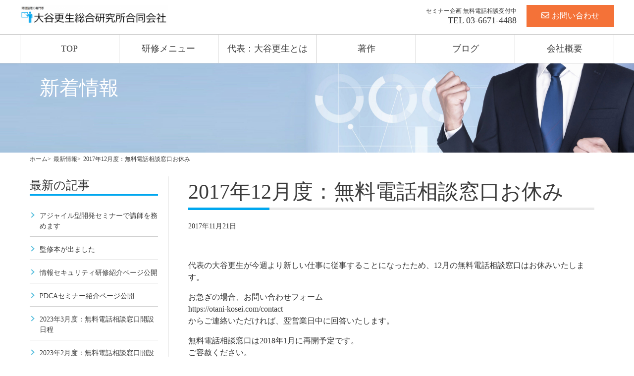

--- FILE ---
content_type: text/html; charset=UTF-8
request_url: https://otani-kosei.com/info/201712-sodan/
body_size: 14428
content:
<!DOCTYPE html>
<html lang="ja">
<head>
	<meta charset="UTF-8">
	<meta name="viewport" content="width=device-width,initial-scale=1.0,minimum-scale=1.0">
	<meta http-equiv="X-UA-Compatible" content="IE=edge">
	<meta name="format-detection" content="email=no,telephone=no,address=no">
	<link rel="icon" href="img/favicon.ico" type="image/vnd.microsoft.icon">
	<link rel="preconnect" href="https://fonts.googleapis.com">
	<link rel="preconnect" href="https://fonts.gstatic.com" crossorigin>
	<link href="https://fonts.googleapis.com/css2?family=Noto+Sans+JP:wght@705&family=Noto+Serif+JP:wght@200..900&display=swap" rel="stylesheet">
				<script src="https://kit.fontawesome.com/581c304fe3.js" crossorigin="anonymous"></script>
		<title>2017年12月度：無料電話相談窓口お休み | 大谷更生総合研究所合同会社</title>

		<!-- All in One SEO 4.9.3 - aioseo.com -->
	<meta name="description" content="代表の大谷更生が今週より新しい仕事に従事することになったため、12月の無料電話相談窓口はお休みいたします。 お" />
	<meta name="robots" content="max-image-preview:large" />
	<meta name="author" content="更生大谷"/>
	<link rel="canonical" href="https://otani-kosei.com/info/201712-sodan/" />
	<meta name="generator" content="All in One SEO (AIOSEO) 4.9.3" />
		<meta property="og:locale" content="ja_JP" />
		<meta property="og:site_name" content="大谷更生総合研究所合同会社 | 問題整理の専門家　大谷更生" />
		<meta property="og:type" content="article" />
		<meta property="og:title" content="2017年12月度：無料電話相談窓口お休み | 大谷更生総合研究所合同会社" />
		<meta property="og:description" content="代表の大谷更生が今週より新しい仕事に従事することになったため、12月の無料電話相談窓口はお休みいたします。 お" />
		<meta property="og:url" content="https://otani-kosei.com/info/201712-sodan/" />
		<meta property="article:published_time" content="2017-11-20T22:58:42+00:00" />
		<meta property="article:modified_time" content="2017-11-20T22:58:42+00:00" />
		<meta name="twitter:card" content="summary" />
		<meta name="twitter:title" content="2017年12月度：無料電話相談窓口お休み | 大谷更生総合研究所合同会社" />
		<meta name="twitter:description" content="代表の大谷更生が今週より新しい仕事に従事することになったため、12月の無料電話相談窓口はお休みいたします。 お" />
		<script type="application/ld+json" class="aioseo-schema">
			{"@context":"https:\/\/schema.org","@graph":[{"@type":"BreadcrumbList","@id":"https:\/\/otani-kosei.com\/info\/201712-sodan\/#breadcrumblist","itemListElement":[{"@type":"ListItem","@id":"https:\/\/otani-kosei.com#listItem","position":1,"name":"Home","item":"https:\/\/otani-kosei.com","nextItem":{"@type":"ListItem","@id":"https:\/\/otani-kosei.com\/info\/#listItem","name":"\u6700\u65b0\u60c5\u5831"}},{"@type":"ListItem","@id":"https:\/\/otani-kosei.com\/info\/#listItem","position":2,"name":"\u6700\u65b0\u60c5\u5831","item":"https:\/\/otani-kosei.com\/info\/","nextItem":{"@type":"ListItem","@id":"https:\/\/otani-kosei.com\/info\/201712-sodan\/#listItem","name":"2017\u5e7412\u6708\u5ea6\uff1a\u7121\u6599\u96fb\u8a71\u76f8\u8ac7\u7a93\u53e3\u304a\u4f11\u307f"},"previousItem":{"@type":"ListItem","@id":"https:\/\/otani-kosei.com#listItem","name":"Home"}},{"@type":"ListItem","@id":"https:\/\/otani-kosei.com\/info\/201712-sodan\/#listItem","position":3,"name":"2017\u5e7412\u6708\u5ea6\uff1a\u7121\u6599\u96fb\u8a71\u76f8\u8ac7\u7a93\u53e3\u304a\u4f11\u307f","previousItem":{"@type":"ListItem","@id":"https:\/\/otani-kosei.com\/info\/#listItem","name":"\u6700\u65b0\u60c5\u5831"}}]},{"@type":"Organization","@id":"https:\/\/otani-kosei.com\/#organization","name":"\u5927\u8c37\u66f4\u751f\u7dcf\u5408\u7814\u7a76\u6240\u5408\u540c\u4f1a\u793e","description":"\u554f\u984c\u6574\u7406\u306e\u5c02\u9580\u5bb6\u3000\u5927\u8c37\u66f4\u751f","url":"https:\/\/otani-kosei.com\/"},{"@type":"Person","@id":"https:\/\/otani-kosei.com\/author\/kose\/#author","url":"https:\/\/otani-kosei.com\/author\/kose\/","name":"\u66f4\u751f\u5927\u8c37","image":{"@type":"ImageObject","@id":"https:\/\/otani-kosei.com\/info\/201712-sodan\/#authorImage","url":"https:\/\/secure.gravatar.com\/avatar\/d412deb977811a48733687997029dcc9015412b03089de61aed9c1e67276f49d?s=96&d=mm&r=g","width":96,"height":96,"caption":"\u66f4\u751f\u5927\u8c37"}},{"@type":"WebPage","@id":"https:\/\/otani-kosei.com\/info\/201712-sodan\/#webpage","url":"https:\/\/otani-kosei.com\/info\/201712-sodan\/","name":"2017\u5e7412\u6708\u5ea6\uff1a\u7121\u6599\u96fb\u8a71\u76f8\u8ac7\u7a93\u53e3\u304a\u4f11\u307f | \u5927\u8c37\u66f4\u751f\u7dcf\u5408\u7814\u7a76\u6240\u5408\u540c\u4f1a\u793e","description":"\u4ee3\u8868\u306e\u5927\u8c37\u66f4\u751f\u304c\u4eca\u9031\u3088\u308a\u65b0\u3057\u3044\u4ed5\u4e8b\u306b\u5f93\u4e8b\u3059\u308b\u3053\u3068\u306b\u306a\u3063\u305f\u305f\u3081\u300112\u6708\u306e\u7121\u6599\u96fb\u8a71\u76f8\u8ac7\u7a93\u53e3\u306f\u304a\u4f11\u307f\u3044\u305f\u3057\u307e\u3059\u3002 \u304a","inLanguage":"ja","isPartOf":{"@id":"https:\/\/otani-kosei.com\/#website"},"breadcrumb":{"@id":"https:\/\/otani-kosei.com\/info\/201712-sodan\/#breadcrumblist"},"author":{"@id":"https:\/\/otani-kosei.com\/author\/kose\/#author"},"creator":{"@id":"https:\/\/otani-kosei.com\/author\/kose\/#author"},"datePublished":"2017-11-21T07:58:42+09:00","dateModified":"2017-11-21T07:58:42+09:00"},{"@type":"WebSite","@id":"https:\/\/otani-kosei.com\/#website","url":"https:\/\/otani-kosei.com\/","name":"\u5927\u8c37\u66f4\u751f\u7dcf\u5408\u7814\u7a76\u6240\u5408\u540c\u4f1a\u793e","description":"\u554f\u984c\u6574\u7406\u306e\u5c02\u9580\u5bb6\u3000\u5927\u8c37\u66f4\u751f","inLanguage":"ja","publisher":{"@id":"https:\/\/otani-kosei.com\/#organization"}}]}
		</script>
		<!-- All in One SEO -->

<link rel="alternate" title="oEmbed (JSON)" type="application/json+oembed" href="https://otani-kosei.com/wp-json/oembed/1.0/embed?url=https%3A%2F%2Fotani-kosei.com%2Finfo%2F201712-sodan%2F" />
<link rel="alternate" title="oEmbed (XML)" type="text/xml+oembed" href="https://otani-kosei.com/wp-json/oembed/1.0/embed?url=https%3A%2F%2Fotani-kosei.com%2Finfo%2F201712-sodan%2F&#038;format=xml" />
		<!-- This site uses the Google Analytics by MonsterInsights plugin v9.11.1 - Using Analytics tracking - https://www.monsterinsights.com/ -->
							<script src="//www.googletagmanager.com/gtag/js?id=G-MBFDF6XL5X"  data-cfasync="false" data-wpfc-render="false" type="text/javascript" async></script>
			<script data-cfasync="false" data-wpfc-render="false" type="text/javascript">
				var mi_version = '9.11.1';
				var mi_track_user = true;
				var mi_no_track_reason = '';
								var MonsterInsightsDefaultLocations = {"page_location":"https:\/\/otani-kosei.com\/info\/201712-sodan\/"};
								if ( typeof MonsterInsightsPrivacyGuardFilter === 'function' ) {
					var MonsterInsightsLocations = (typeof MonsterInsightsExcludeQuery === 'object') ? MonsterInsightsPrivacyGuardFilter( MonsterInsightsExcludeQuery ) : MonsterInsightsPrivacyGuardFilter( MonsterInsightsDefaultLocations );
				} else {
					var MonsterInsightsLocations = (typeof MonsterInsightsExcludeQuery === 'object') ? MonsterInsightsExcludeQuery : MonsterInsightsDefaultLocations;
				}

								var disableStrs = [
										'ga-disable-G-MBFDF6XL5X',
									];

				/* Function to detect opted out users */
				function __gtagTrackerIsOptedOut() {
					for (var index = 0; index < disableStrs.length; index++) {
						if (document.cookie.indexOf(disableStrs[index] + '=true') > -1) {
							return true;
						}
					}

					return false;
				}

				/* Disable tracking if the opt-out cookie exists. */
				if (__gtagTrackerIsOptedOut()) {
					for (var index = 0; index < disableStrs.length; index++) {
						window[disableStrs[index]] = true;
					}
				}

				/* Opt-out function */
				function __gtagTrackerOptout() {
					for (var index = 0; index < disableStrs.length; index++) {
						document.cookie = disableStrs[index] + '=true; expires=Thu, 31 Dec 2099 23:59:59 UTC; path=/';
						window[disableStrs[index]] = true;
					}
				}

				if ('undefined' === typeof gaOptout) {
					function gaOptout() {
						__gtagTrackerOptout();
					}
				}
								window.dataLayer = window.dataLayer || [];

				window.MonsterInsightsDualTracker = {
					helpers: {},
					trackers: {},
				};
				if (mi_track_user) {
					function __gtagDataLayer() {
						dataLayer.push(arguments);
					}

					function __gtagTracker(type, name, parameters) {
						if (!parameters) {
							parameters = {};
						}

						if (parameters.send_to) {
							__gtagDataLayer.apply(null, arguments);
							return;
						}

						if (type === 'event') {
														parameters.send_to = monsterinsights_frontend.v4_id;
							var hookName = name;
							if (typeof parameters['event_category'] !== 'undefined') {
								hookName = parameters['event_category'] + ':' + name;
							}

							if (typeof MonsterInsightsDualTracker.trackers[hookName] !== 'undefined') {
								MonsterInsightsDualTracker.trackers[hookName](parameters);
							} else {
								__gtagDataLayer('event', name, parameters);
							}
							
						} else {
							__gtagDataLayer.apply(null, arguments);
						}
					}

					__gtagTracker('js', new Date());
					__gtagTracker('set', {
						'developer_id.dZGIzZG': true,
											});
					if ( MonsterInsightsLocations.page_location ) {
						__gtagTracker('set', MonsterInsightsLocations);
					}
										__gtagTracker('config', 'G-MBFDF6XL5X', {"forceSSL":"true","link_attribution":"true"} );
										window.gtag = __gtagTracker;										(function () {
						/* https://developers.google.com/analytics/devguides/collection/analyticsjs/ */
						/* ga and __gaTracker compatibility shim. */
						var noopfn = function () {
							return null;
						};
						var newtracker = function () {
							return new Tracker();
						};
						var Tracker = function () {
							return null;
						};
						var p = Tracker.prototype;
						p.get = noopfn;
						p.set = noopfn;
						p.send = function () {
							var args = Array.prototype.slice.call(arguments);
							args.unshift('send');
							__gaTracker.apply(null, args);
						};
						var __gaTracker = function () {
							var len = arguments.length;
							if (len === 0) {
								return;
							}
							var f = arguments[len - 1];
							if (typeof f !== 'object' || f === null || typeof f.hitCallback !== 'function') {
								if ('send' === arguments[0]) {
									var hitConverted, hitObject = false, action;
									if ('event' === arguments[1]) {
										if ('undefined' !== typeof arguments[3]) {
											hitObject = {
												'eventAction': arguments[3],
												'eventCategory': arguments[2],
												'eventLabel': arguments[4],
												'value': arguments[5] ? arguments[5] : 1,
											}
										}
									}
									if ('pageview' === arguments[1]) {
										if ('undefined' !== typeof arguments[2]) {
											hitObject = {
												'eventAction': 'page_view',
												'page_path': arguments[2],
											}
										}
									}
									if (typeof arguments[2] === 'object') {
										hitObject = arguments[2];
									}
									if (typeof arguments[5] === 'object') {
										Object.assign(hitObject, arguments[5]);
									}
									if ('undefined' !== typeof arguments[1].hitType) {
										hitObject = arguments[1];
										if ('pageview' === hitObject.hitType) {
											hitObject.eventAction = 'page_view';
										}
									}
									if (hitObject) {
										action = 'timing' === arguments[1].hitType ? 'timing_complete' : hitObject.eventAction;
										hitConverted = mapArgs(hitObject);
										__gtagTracker('event', action, hitConverted);
									}
								}
								return;
							}

							function mapArgs(args) {
								var arg, hit = {};
								var gaMap = {
									'eventCategory': 'event_category',
									'eventAction': 'event_action',
									'eventLabel': 'event_label',
									'eventValue': 'event_value',
									'nonInteraction': 'non_interaction',
									'timingCategory': 'event_category',
									'timingVar': 'name',
									'timingValue': 'value',
									'timingLabel': 'event_label',
									'page': 'page_path',
									'location': 'page_location',
									'title': 'page_title',
									'referrer' : 'page_referrer',
								};
								for (arg in args) {
																		if (!(!args.hasOwnProperty(arg) || !gaMap.hasOwnProperty(arg))) {
										hit[gaMap[arg]] = args[arg];
									} else {
										hit[arg] = args[arg];
									}
								}
								return hit;
							}

							try {
								f.hitCallback();
							} catch (ex) {
							}
						};
						__gaTracker.create = newtracker;
						__gaTracker.getByName = newtracker;
						__gaTracker.getAll = function () {
							return [];
						};
						__gaTracker.remove = noopfn;
						__gaTracker.loaded = true;
						window['__gaTracker'] = __gaTracker;
					})();
									} else {
										console.log("");
					(function () {
						function __gtagTracker() {
							return null;
						}

						window['__gtagTracker'] = __gtagTracker;
						window['gtag'] = __gtagTracker;
					})();
									}
			</script>
							<!-- / Google Analytics by MonsterInsights -->
		<style id='wp-img-auto-sizes-contain-inline-css' type='text/css'>
img:is([sizes=auto i],[sizes^="auto," i]){contain-intrinsic-size:3000px 1500px}
/*# sourceURL=wp-img-auto-sizes-contain-inline-css */
</style>
<link rel='stylesheet' id='wp-block-library-css' href='https://otani-kosei.com/wp-includes/css/dist/block-library/style.min.css' type='text/css' media='all' />
<style id='global-styles-inline-css' type='text/css'>
:root{--wp--preset--aspect-ratio--square: 1;--wp--preset--aspect-ratio--4-3: 4/3;--wp--preset--aspect-ratio--3-4: 3/4;--wp--preset--aspect-ratio--3-2: 3/2;--wp--preset--aspect-ratio--2-3: 2/3;--wp--preset--aspect-ratio--16-9: 16/9;--wp--preset--aspect-ratio--9-16: 9/16;--wp--preset--color--black: #000000;--wp--preset--color--cyan-bluish-gray: #abb8c3;--wp--preset--color--white: #ffffff;--wp--preset--color--pale-pink: #f78da7;--wp--preset--color--vivid-red: #cf2e2e;--wp--preset--color--luminous-vivid-orange: #ff6900;--wp--preset--color--luminous-vivid-amber: #fcb900;--wp--preset--color--light-green-cyan: #7bdcb5;--wp--preset--color--vivid-green-cyan: #00d084;--wp--preset--color--pale-cyan-blue: #8ed1fc;--wp--preset--color--vivid-cyan-blue: #0693e3;--wp--preset--color--vivid-purple: #9b51e0;--wp--preset--gradient--vivid-cyan-blue-to-vivid-purple: linear-gradient(135deg,rgb(6,147,227) 0%,rgb(155,81,224) 100%);--wp--preset--gradient--light-green-cyan-to-vivid-green-cyan: linear-gradient(135deg,rgb(122,220,180) 0%,rgb(0,208,130) 100%);--wp--preset--gradient--luminous-vivid-amber-to-luminous-vivid-orange: linear-gradient(135deg,rgb(252,185,0) 0%,rgb(255,105,0) 100%);--wp--preset--gradient--luminous-vivid-orange-to-vivid-red: linear-gradient(135deg,rgb(255,105,0) 0%,rgb(207,46,46) 100%);--wp--preset--gradient--very-light-gray-to-cyan-bluish-gray: linear-gradient(135deg,rgb(238,238,238) 0%,rgb(169,184,195) 100%);--wp--preset--gradient--cool-to-warm-spectrum: linear-gradient(135deg,rgb(74,234,220) 0%,rgb(151,120,209) 20%,rgb(207,42,186) 40%,rgb(238,44,130) 60%,rgb(251,105,98) 80%,rgb(254,248,76) 100%);--wp--preset--gradient--blush-light-purple: linear-gradient(135deg,rgb(255,206,236) 0%,rgb(152,150,240) 100%);--wp--preset--gradient--blush-bordeaux: linear-gradient(135deg,rgb(254,205,165) 0%,rgb(254,45,45) 50%,rgb(107,0,62) 100%);--wp--preset--gradient--luminous-dusk: linear-gradient(135deg,rgb(255,203,112) 0%,rgb(199,81,192) 50%,rgb(65,88,208) 100%);--wp--preset--gradient--pale-ocean: linear-gradient(135deg,rgb(255,245,203) 0%,rgb(182,227,212) 50%,rgb(51,167,181) 100%);--wp--preset--gradient--electric-grass: linear-gradient(135deg,rgb(202,248,128) 0%,rgb(113,206,126) 100%);--wp--preset--gradient--midnight: linear-gradient(135deg,rgb(2,3,129) 0%,rgb(40,116,252) 100%);--wp--preset--font-size--small: 13px;--wp--preset--font-size--medium: 20px;--wp--preset--font-size--large: 36px;--wp--preset--font-size--x-large: 42px;--wp--preset--spacing--20: 0.44rem;--wp--preset--spacing--30: 0.67rem;--wp--preset--spacing--40: 1rem;--wp--preset--spacing--50: 1.5rem;--wp--preset--spacing--60: 2.25rem;--wp--preset--spacing--70: 3.38rem;--wp--preset--spacing--80: 5.06rem;--wp--preset--shadow--natural: 6px 6px 9px rgba(0, 0, 0, 0.2);--wp--preset--shadow--deep: 12px 12px 50px rgba(0, 0, 0, 0.4);--wp--preset--shadow--sharp: 6px 6px 0px rgba(0, 0, 0, 0.2);--wp--preset--shadow--outlined: 6px 6px 0px -3px rgb(255, 255, 255), 6px 6px rgb(0, 0, 0);--wp--preset--shadow--crisp: 6px 6px 0px rgb(0, 0, 0);}:where(.is-layout-flex){gap: 0.5em;}:where(.is-layout-grid){gap: 0.5em;}body .is-layout-flex{display: flex;}.is-layout-flex{flex-wrap: wrap;align-items: center;}.is-layout-flex > :is(*, div){margin: 0;}body .is-layout-grid{display: grid;}.is-layout-grid > :is(*, div){margin: 0;}:where(.wp-block-columns.is-layout-flex){gap: 2em;}:where(.wp-block-columns.is-layout-grid){gap: 2em;}:where(.wp-block-post-template.is-layout-flex){gap: 1.25em;}:where(.wp-block-post-template.is-layout-grid){gap: 1.25em;}.has-black-color{color: var(--wp--preset--color--black) !important;}.has-cyan-bluish-gray-color{color: var(--wp--preset--color--cyan-bluish-gray) !important;}.has-white-color{color: var(--wp--preset--color--white) !important;}.has-pale-pink-color{color: var(--wp--preset--color--pale-pink) !important;}.has-vivid-red-color{color: var(--wp--preset--color--vivid-red) !important;}.has-luminous-vivid-orange-color{color: var(--wp--preset--color--luminous-vivid-orange) !important;}.has-luminous-vivid-amber-color{color: var(--wp--preset--color--luminous-vivid-amber) !important;}.has-light-green-cyan-color{color: var(--wp--preset--color--light-green-cyan) !important;}.has-vivid-green-cyan-color{color: var(--wp--preset--color--vivid-green-cyan) !important;}.has-pale-cyan-blue-color{color: var(--wp--preset--color--pale-cyan-blue) !important;}.has-vivid-cyan-blue-color{color: var(--wp--preset--color--vivid-cyan-blue) !important;}.has-vivid-purple-color{color: var(--wp--preset--color--vivid-purple) !important;}.has-black-background-color{background-color: var(--wp--preset--color--black) !important;}.has-cyan-bluish-gray-background-color{background-color: var(--wp--preset--color--cyan-bluish-gray) !important;}.has-white-background-color{background-color: var(--wp--preset--color--white) !important;}.has-pale-pink-background-color{background-color: var(--wp--preset--color--pale-pink) !important;}.has-vivid-red-background-color{background-color: var(--wp--preset--color--vivid-red) !important;}.has-luminous-vivid-orange-background-color{background-color: var(--wp--preset--color--luminous-vivid-orange) !important;}.has-luminous-vivid-amber-background-color{background-color: var(--wp--preset--color--luminous-vivid-amber) !important;}.has-light-green-cyan-background-color{background-color: var(--wp--preset--color--light-green-cyan) !important;}.has-vivid-green-cyan-background-color{background-color: var(--wp--preset--color--vivid-green-cyan) !important;}.has-pale-cyan-blue-background-color{background-color: var(--wp--preset--color--pale-cyan-blue) !important;}.has-vivid-cyan-blue-background-color{background-color: var(--wp--preset--color--vivid-cyan-blue) !important;}.has-vivid-purple-background-color{background-color: var(--wp--preset--color--vivid-purple) !important;}.has-black-border-color{border-color: var(--wp--preset--color--black) !important;}.has-cyan-bluish-gray-border-color{border-color: var(--wp--preset--color--cyan-bluish-gray) !important;}.has-white-border-color{border-color: var(--wp--preset--color--white) !important;}.has-pale-pink-border-color{border-color: var(--wp--preset--color--pale-pink) !important;}.has-vivid-red-border-color{border-color: var(--wp--preset--color--vivid-red) !important;}.has-luminous-vivid-orange-border-color{border-color: var(--wp--preset--color--luminous-vivid-orange) !important;}.has-luminous-vivid-amber-border-color{border-color: var(--wp--preset--color--luminous-vivid-amber) !important;}.has-light-green-cyan-border-color{border-color: var(--wp--preset--color--light-green-cyan) !important;}.has-vivid-green-cyan-border-color{border-color: var(--wp--preset--color--vivid-green-cyan) !important;}.has-pale-cyan-blue-border-color{border-color: var(--wp--preset--color--pale-cyan-blue) !important;}.has-vivid-cyan-blue-border-color{border-color: var(--wp--preset--color--vivid-cyan-blue) !important;}.has-vivid-purple-border-color{border-color: var(--wp--preset--color--vivid-purple) !important;}.has-vivid-cyan-blue-to-vivid-purple-gradient-background{background: var(--wp--preset--gradient--vivid-cyan-blue-to-vivid-purple) !important;}.has-light-green-cyan-to-vivid-green-cyan-gradient-background{background: var(--wp--preset--gradient--light-green-cyan-to-vivid-green-cyan) !important;}.has-luminous-vivid-amber-to-luminous-vivid-orange-gradient-background{background: var(--wp--preset--gradient--luminous-vivid-amber-to-luminous-vivid-orange) !important;}.has-luminous-vivid-orange-to-vivid-red-gradient-background{background: var(--wp--preset--gradient--luminous-vivid-orange-to-vivid-red) !important;}.has-very-light-gray-to-cyan-bluish-gray-gradient-background{background: var(--wp--preset--gradient--very-light-gray-to-cyan-bluish-gray) !important;}.has-cool-to-warm-spectrum-gradient-background{background: var(--wp--preset--gradient--cool-to-warm-spectrum) !important;}.has-blush-light-purple-gradient-background{background: var(--wp--preset--gradient--blush-light-purple) !important;}.has-blush-bordeaux-gradient-background{background: var(--wp--preset--gradient--blush-bordeaux) !important;}.has-luminous-dusk-gradient-background{background: var(--wp--preset--gradient--luminous-dusk) !important;}.has-pale-ocean-gradient-background{background: var(--wp--preset--gradient--pale-ocean) !important;}.has-electric-grass-gradient-background{background: var(--wp--preset--gradient--electric-grass) !important;}.has-midnight-gradient-background{background: var(--wp--preset--gradient--midnight) !important;}.has-small-font-size{font-size: var(--wp--preset--font-size--small) !important;}.has-medium-font-size{font-size: var(--wp--preset--font-size--medium) !important;}.has-large-font-size{font-size: var(--wp--preset--font-size--large) !important;}.has-x-large-font-size{font-size: var(--wp--preset--font-size--x-large) !important;}
/*# sourceURL=global-styles-inline-css */
</style>

<style id='classic-theme-styles-inline-css' type='text/css'>
/*! This file is auto-generated */
.wp-block-button__link{color:#fff;background-color:#32373c;border-radius:9999px;box-shadow:none;text-decoration:none;padding:calc(.667em + 2px) calc(1.333em + 2px);font-size:1.125em}.wp-block-file__button{background:#32373c;color:#fff;text-decoration:none}
/*# sourceURL=/wp-includes/css/classic-themes.min.css */
</style>
<link rel='stylesheet' id='contact-form-7-css' href='https://otani-kosei.com/wp-content/plugins/contact-form-7/includes/css/styles.css' type='text/css' media='all' />
<link rel='stylesheet' id='wpdm-fonticon-css' href='https://otani-kosei.com/wp-content/plugins/download-manager/assets/wpdm-iconfont/css/wpdm-icons.css' type='text/css' media='all' />
<link rel='stylesheet' id='wpdm-front-css' href='https://otani-kosei.com/wp-content/plugins/download-manager/assets/css/front.min.css' type='text/css' media='all' />
<link rel='stylesheet' id='wpdm-front-dark-css' href='https://otani-kosei.com/wp-content/plugins/download-manager/assets/css/front-dark.min.css' type='text/css' media='all' />
<link rel='stylesheet' id='pz-linkcard-css-css' href='//otani-kosei.com/wp-content/uploads/pz-linkcard/style/style.min.css' type='text/css' media='all' />
<link rel='stylesheet' id='stripe-handler-ng-style-css' href='https://otani-kosei.com/wp-content/plugins/stripe-payments/public/assets/css/public.css' type='text/css' media='all' />
<link rel='stylesheet' id='wp-pagenavi-css' href='https://otani-kosei.com/wp-content/plugins/wp-pagenavi/pagenavi-css.css' type='text/css' media='all' />
<style id='rocket-lazyload-inline-css' type='text/css'>
.rll-youtube-player{position:relative;padding-bottom:56.23%;height:0;overflow:hidden;max-width:100%;}.rll-youtube-player:focus-within{outline: 2px solid currentColor;outline-offset: 5px;}.rll-youtube-player iframe{position:absolute;top:0;left:0;width:100%;height:100%;z-index:100;background:0 0}.rll-youtube-player img{bottom:0;display:block;left:0;margin:auto;max-width:100%;width:100%;position:absolute;right:0;top:0;border:none;height:auto;-webkit-transition:.4s all;-moz-transition:.4s all;transition:.4s all}.rll-youtube-player img:hover{-webkit-filter:brightness(75%)}.rll-youtube-player .play{height:100%;width:100%;left:0;top:0;position:absolute;background:url(https://otani-kosei.com/wp-content/plugins/rocket-lazy-load/assets/img/youtube.png) no-repeat center;background-color: transparent !important;cursor:pointer;border:none;}
/*# sourceURL=rocket-lazyload-inline-css */
</style>
<script type="text/javascript" src="https://otani-kosei.com/wp-content/plugins/google-analytics-for-wordpress/assets/js/frontend-gtag.min.js" id="monsterinsights-frontend-script-js" async="async" data-wp-strategy="async"></script>
<script data-cfasync="false" data-wpfc-render="false" type="text/javascript" id='monsterinsights-frontend-script-js-extra'>/* <![CDATA[ */
var monsterinsights_frontend = {"js_events_tracking":"true","download_extensions":"doc,pdf,ppt,zip,xls,docx,pptx,xlsx","inbound_paths":"[{\"path\":\"\\\/go\\\/\",\"label\":\"affiliate\"},{\"path\":\"\\\/recommend\\\/\",\"label\":\"affiliate\"}]","home_url":"https:\/\/otani-kosei.com","hash_tracking":"false","v4_id":"G-MBFDF6XL5X"};/* ]]> */
</script>
<script type="text/javascript" src="https://otani-kosei.com/wp-includes/js/jquery/jquery.min.js" id="jquery-core-js"></script>
<script type="text/javascript" src="https://otani-kosei.com/wp-includes/js/jquery/jquery-migrate.min.js" id="jquery-migrate-js"></script>
<script type="text/javascript" src="https://otani-kosei.com/wp-content/plugins/download-manager/assets/js/wpdm.min.js" id="wpdm-frontend-js-js"></script>
<script type="text/javascript" id="wpdm-frontjs-js-extra">
/* <![CDATA[ */
var wpdm_url = {"home":"https://otani-kosei.com/","site":"https://otani-kosei.com/","ajax":"https://otani-kosei.com/wp-admin/admin-ajax.php"};
var wpdm_js = {"spinner":"\u003Ci class=\"wpdm-icon wpdm-sun wpdm-spin\"\u003E\u003C/i\u003E","client_id":"9162a4ef7103e23b0d81d4b0d9d72ec3"};
var wpdm_strings = {"pass_var":"\u30d1\u30b9\u30ef\u30fc\u30c9\u78ba\u8a8d\u5b8c\u4e86 !","pass_var_q":"\u30c0\u30a6\u30f3\u30ed\u30fc\u30c9\u3092\u958b\u59cb\u3059\u308b\u306b\u306f\u3001\u6b21\u306e\u30dc\u30bf\u30f3\u3092\u30af\u30ea\u30c3\u30af\u3057\u3066\u304f\u3060\u3055\u3044\u3002","start_dl":"\u30c0\u30a6\u30f3\u30ed\u30fc\u30c9\u958b\u59cb"};
//# sourceURL=wpdm-frontjs-js-extra
/* ]]> */
</script>
<script type="text/javascript" src="https://otani-kosei.com/wp-content/plugins/download-manager/assets/js/front.min.js" id="wpdm-frontjs-js"></script>
<link rel="https://api.w.org/" href="https://otani-kosei.com/wp-json/" />		<style type="text/css">
			a.cv_btn {
				background: #f47238;
			}
		</style>
	<meta name="generator" content="WordPress Download Manager 3.3.46" />
                <style>
        /* WPDM Link Template Styles */        </style>
                <style>

            :root {
                --color-primary: #4a8eff;
                --color-primary-rgb: 74, 142, 255;
                --color-primary-hover: #5998ff;
                --color-primary-active: #3281ff;
                --clr-sec: #6c757d;
                --clr-sec-rgb: 108, 117, 125;
                --clr-sec-hover: #6c757d;
                --clr-sec-active: #6c757d;
                --color-secondary: #6c757d;
                --color-secondary-rgb: 108, 117, 125;
                --color-secondary-hover: #6c757d;
                --color-secondary-active: #6c757d;
                --color-success: #018e11;
                --color-success-rgb: 1, 142, 17;
                --color-success-hover: #0aad01;
                --color-success-active: #0c8c01;
                --color-info: #2CA8FF;
                --color-info-rgb: 44, 168, 255;
                --color-info-hover: #2CA8FF;
                --color-info-active: #2CA8FF;
                --color-warning: #FFB236;
                --color-warning-rgb: 255, 178, 54;
                --color-warning-hover: #FFB236;
                --color-warning-active: #FFB236;
                --color-danger: #ff5062;
                --color-danger-rgb: 255, 80, 98;
                --color-danger-hover: #ff5062;
                --color-danger-active: #ff5062;
                --color-green: #30b570;
                --color-blue: #0073ff;
                --color-purple: #8557D3;
                --color-red: #ff5062;
                --color-muted: rgba(69, 89, 122, 0.6);
                --wpdm-font: "Sen", -apple-system, BlinkMacSystemFont, "Segoe UI", Roboto, Helvetica, Arial, sans-serif, "Apple Color Emoji", "Segoe UI Emoji", "Segoe UI Symbol";
            }

            .wpdm-download-link.btn.btn-primary {
                border-radius: 4px;
            }


        </style>
        <noscript><style id="rocket-lazyload-nojs-css">.rll-youtube-player, [data-lazy-src]{display:none !important;}</style></noscript>		<link rel="stylesheet" href="https://otani-kosei.com/wp-content/themes/otani2021/css/style.css?202601210102" />
				<link rel="SHORTCUT ICON" HREF="//otani-kosei.com/wp-content/uploads/2017/05/favicon.ico" />
	<script type="text/javascript">
	  var _gaq = _gaq || [];
	  _gaq.push(['_setAccount', 'UA-21736684-1']);
	  _gaq.push(['_trackPageview']);
	    (function() {
		var ga = document.createElement('script'); ga.type = 'text/javascript'; ga.async = true;
		ga.src = ('https:' == document.location.protocol ? 'https://ssl' : 'http://www') + '.google-analytics.com/ga.js';
		var s = document.getElementsByTagName('script')[0]; s.parentNode.insertBefore(ga, s);
	  })();
	</script>
</head>
<!--x-->
<body class="sub_page">
		<header class="header">
			<div class="wrapper">
				<h1 class="logo"><a href="/"><img src="data:image/svg+xml,%3Csvg%20xmlns='http://www.w3.org/2000/svg'%20viewBox='0%200%200%200'%3E%3C/svg%3E" alt="大谷更生総合研究所合同会社" data-lazy-src="https://otani-kosei.com/wp-content/themes/otani2021/img/s_header-NewLogo.png" /><noscript><img src="https://otani-kosei.com/wp-content/themes/otani2021/img/s_header-NewLogo.png" alt="大谷更生総合研究所合同会社" /></noscript></a></h1>
				<div class="hd_cta">
					<p><span>セミナー企画 無料電話相談受付中</span><br>
												TEL <a href="tel:0366714488">03-6671-4488</a></p>
					<div class="hd_cat_btn"><a href="/contact/"><i class="far fa-envelope"></i>お問い合わせ</a></div><!-- /.hd_cat_btn -->
				</div><!-- /.hd_cta -->
			</div>
		<div class="menu-trigger"><span></span><span></span><span></span></div>
		<div class="sp_nav">
			<div class="wrapper">
				<nav>
					<ul>
						<li id="menu-item-17522" class="menu-item menu-item-type-post_type menu-item-object-page menu-item-home menu-item-17522"><a href="https://otani-kosei.com/">TOP</a></li>
<li id="menu-item-2090" class="menu-item menu-item-type-custom menu-item-object-custom menu-item-2090"><a href="https://otani-kosei.com/training/">研修メニュー</a></li>
<li id="menu-item-2089" class="menu-item menu-item-type-post_type menu-item-object-page menu-item-2089"><a href="https://otani-kosei.com/profile/">代表：大谷更生とは</a></li>
<li id="menu-item-2092" class="menu-item menu-item-type-post_type menu-item-object-page menu-item-2092"><a href="https://otani-kosei.com/media/">著作</a></li>
<li id="menu-item-17031" class="menu-item menu-item-type-custom menu-item-object-custom menu-item-17031"><a href="https://otani-kosei.com/blog/">ブログ</a></li>
<li id="menu-item-17441" class="menu-item menu-item-type-post_type menu-item-object-page menu-item-17441"><a href="https://otani-kosei.com/company/">会社概要</a></li>
							<div class="hd_cta_sp">
								<p><span>セミナー企画<br>無料電話相談受付中</span><br>
																		TEL <a href="tel:0366714488">03-6671-4488</a></p>
								<div class="hd_cat_btn"><a href="/contact/"><i class="far fa-envelope"></i>お問い合わせ</a></div><!-- /.hd_cat_btn -->
							</div><!-- /.hd_cta_sp -->
						</ul>
				</nav>
			</div>
		</div>
	</header>
			<div class="page_main">
			<div class="wrapper">
					<h2>新着情報</h2>
				</div>
			</div>
			<div class="wrapper breadcrumb">
						<div id="breadcrumb"><ul><li><a href="https://otani-kosei.com"><span>ホーム</span></a></li><li><a href="https://otani-kosei.com/info/"><span>最新情報</span></a></li><li><span>2017年12月度：無料電話相談窓口お休み</span></li></ul></div>		</div>
<section class="bg_wht wrapper fl_page">
    <aside class="columns4">
    <h3>最新の記事</h3>
    <ul class="entry_list">
	        	            	                <li><a href="https://otani-kosei.com/info/260311ajile/">アジャイル型開発セミナーで講師を務めます</a></li>
	            	                <li><a href="https://otani-kosei.com/info/20250428pr/">監修本が出ました</a></li>
	            	                <li><a href="https://otani-kosei.com/info/20230524security/">情報セキュリティ研修紹介ページ公開</a></li>
	            	                <li><a href="https://otani-kosei.com/info/20230403pdca/">PDCAセミナー紹介ページ公開</a></li>
	            	                <li><a href="https://otani-kosei.com/info/202303-sodan/">2023年3月度：無料電話相談窓口開設日程</a></li>
	            	                <li><a href="https://otani-kosei.com/info/202302-sodan/">2023年2月度：無料電話相談窓口開設日程</a></li>
	            	                <li><a href="https://otani-kosei.com/info/202301-sodan/">2023年1月度：無料電話相談窓口開設日程</a></li>
	            	                <li><a href="https://otani-kosei.com/info/202212-sodan/">2022年12月度：無料電話相談窓口開設日程</a></li>
	            	                <li><a href="https://otani-kosei.com/info/202211-sodan/">2022年11月度：無料電話相談窓口開設日程</a></li>
	            	                <li><a href="https://otani-kosei.com/info/202210-sodan/">2022年10月度：無料電話相談窓口開設日程</a></li>
	            	            	            </ul>

</aside>
    <div class="columns8">
                                    <article class="article">
                    <h1>2017年12月度：無料電話相談窓口お休み</h1>
                    <p><time>2017年11月21日</time></p>
                    <div class="entry">
                        <p>代表の大谷更生が今週より新しい仕事に従事することになったため、12月の無料電話相談窓口はお休みいたします。</p>
<p>お急ぎの場合、お問い合わせフォーム<br />
<a href="https://otani-kosei.com/contact" target="_blank" rel="noopener noreferrer">https://otani-kosei.com/contact<br />
</a>からご連絡いただければ、翌営業日中に回答いたします。</p>
<p>無料電話相談窓口は2018年1月に再開予定です。<br />
ご容赦ください。</p>
                    </div>
                </article>
                                </div>
</section>
<div class="ft_cta">
  <div class="ft_wrapper">
    <div class="ft_txt01"><p style="text-align: center">日本全国対応<br />
Zoom・Meetなどオンラインでも対応可能です。<br />
お気軽にご相談ください。</p>
</div>

	    <a href="/contact/" class="cv_btn"><i class="far fa-envelope"></i>メールでお問い合わせ</a>
	    <div class="ft_txt02">
	      	      <p>TEL <a href="tel:0366714488">03-6671-4488</a></p>
	      <p style="text-align: center">受付時間　平日10:00〜18:00</p>
	    </div>
	  </div><!-- /.ft_wrapper -->

</div>
<nav class="pc_none ft_sp_nav">
  <ul>
    <li id="menu-item-2088" class="menu-item menu-item-type-post_type menu-item-object-page menu-item-2088"><a href="https://otani-kosei.com/company/">会社概要</a></li>
<li id="menu-item-2087" class="menu-item menu-item-type-post_type menu-item-object-page menu-item-2087"><a href="https://otani-kosei.com/privacypolicy/">プライバシーポリシー</a></li>
<li id="menu-item-2193" class="menu-item menu-item-type-post_type menu-item-object-page menu-item-2193"><a href="https://otani-kosei.com/site-map/">サイトマップ</a></li>
  </ul>
</nav>

<footer>
	  <div class="wrapper">
	    <div class="columns4">
	    <p><strong>大谷更生総合研究所合同会社</strong><br />
〒174-0062<br />
東京都板橋区富士見町２５－８<br />
メール：info@otani-kosei.com<br />
電話：03-6671-4488</p>
	    <nav class="sp_none">
      <ul>
        <li class="menu-item menu-item-type-post_type menu-item-object-page menu-item-2088"><a href="https://otani-kosei.com/company/">会社概要</a></li>
<li class="menu-item menu-item-type-post_type menu-item-object-page menu-item-2087"><a href="https://otani-kosei.com/privacypolicy/">プライバシーポリシー</a></li>
<li class="menu-item menu-item-type-post_type menu-item-object-page menu-item-2193"><a href="https://otani-kosei.com/site-map/">サイトマップ</a></li>
      </ul>
    </nav>
  </div>
	  <div class="columns4">
	    <h2>メールマガジン「日刊大谷更生」登録で6つの特典をプレゼント！</h2>
<ul>
<li>1.小規模事業者持続化補助金（低感染リスク型ビジネス枠）様式1（経営計画書及び補助企業計画）記入サンプル</li>
<li>2.小規模事業者持続化補助金（コロナ特別型）実績報告書（様式8）記入サンプル</li>
<li>3.小規模事業者持続化補助金（コロナ特別型）実績報告：⑨専門家謝金報告書類</li>
<li>4.大谷更生が研修で使っているワークシート</li>
<li>5.秘密保持に関する覚書ひな型</li>
<li>6.大谷更生サービスメニューデータ</li>
</ul>
<form action="http://www.reservestock.jp/entry_from_external_forms/new_subscribe/MGViM2NhZDllM" method="post">
<table class="table_05">
<tbody>
<tr>
<th>お名前(姓名)</th>
</tr>
<tr>
<td><input id="subscriber_last_name" name="subscriber_last_name" size="6" type="text" value="" />　<input id="subscriber_first_name" name="subscriber_first_name" size="6" type="text" value="" /></td>
</tr>
<tr>
<th>メールアドレス</th>
</tr>
<tr>
<td><input id="subscriber_mail_address" name="subscriber_mail_address" size="24" type="text" value="" /></td>
</tr>
<tr>
<th>受信形式</th>
</tr>
<tr>
<td>
<div><input id="html_enabled_true" checked="checked" name="html_enabled" type="radio" value="true" /> HTMLメール</div>
<div><input id="html_enabled_false" name="html_enabled" type="radio" value="false" /> 文字メール</div>
</td>
</tr>
</tbody>
</table>
<p><input src="https://www.reservestock.jp/images/blog_parts/btn_blue.png" type="image" /></p>
</form>
<p><a href="https://www.reservestock.jp/" target="_blank" rel="noopener">powered by ReserveStock<br />
<img decoding="async" src="data:image/svg+xml,%3Csvg%20xmlns='http://www.w3.org/2000/svg'%20viewBox='0%200%20130%200'%3E%3C/svg%3E" alt="reservestock" width="130px" border="0" data-lazy-src="https://blogparts.reservestock.jp/images/logo_professional.png" /><noscript><img decoding="async" src="https://blogparts.reservestock.jp/images/logo_professional.png" alt="reservestock" width="130px" border="0" /></noscript></a></p>
	  </div>
	  <div class="columns4">
	    <div id="fb-root"></div>
<p><script async defer crossorigin="anonymous" src="https://connect.facebook.net/ja_JP/sdk.js#xfbml=1&#038;version=v12.0&#038;appId=256090407736573&#038;autoLogAppEvents=1" nonce="7gDR2Zhg"></script></p>
<div class="fb-page" data-href="https://www.facebook.com/3notkoukai/" data-tabs="timeline" data-width="" data-height="" data-small-header="false" data-adapt-container-width="true" data-hide-cover="false" data-show-facepile="true">
<blockquote class="fb-xfbml-parse-ignore" cite="https://www.facebook.com/3notkoukai/"><p><a href="https://www.facebook.com/3notkoukai/">問題整理の専門家：大谷更生総合研究所</a></p></blockquote>
</div>
	  </div>
  </div>
  <address>
    <Copyright>(C) 大谷更生総合研究所合同会社. All Rights Reserved.</Copyright>
  </address>
</footer>
<script type="speculationrules">
{"prefetch":[{"source":"document","where":{"and":[{"href_matches":"/*"},{"not":{"href_matches":["/wp-*.php","/wp-admin/*","/wp-content/uploads/*","/wp-content/*","/wp-content/plugins/*","/wp-content/themes/otani2021/*","/*\\?(.+)"]}},{"not":{"selector_matches":"a[rel~=\"nofollow\"]"}},{"not":{"selector_matches":".no-prefetch, .no-prefetch a"}}]},"eagerness":"conservative"}]}
</script>
            <script>
                const abmsg = "We noticed an ad blocker. Consider whitelisting us to support the site ❤️";
                const abmsgd = "download";
                const iswpdmpropage = 0;
                jQuery(function($){

                    
                });
            </script>
            <div id="fb-root"></div>
            <script type="text/javascript" src="https://otani-kosei.com/wp-includes/js/dist/hooks.min.js" id="wp-hooks-js"></script>
<script type="text/javascript" src="https://otani-kosei.com/wp-includes/js/dist/i18n.min.js" id="wp-i18n-js"></script>
<script type="text/javascript" id="wp-i18n-js-after">
/* <![CDATA[ */
wp.i18n.setLocaleData( { 'text direction\u0004ltr': [ 'ltr' ] } );
//# sourceURL=wp-i18n-js-after
/* ]]> */
</script>
<script type="text/javascript" src="https://otani-kosei.com/wp-content/plugins/contact-form-7/includes/swv/js/index.js" id="swv-js"></script>
<script type="text/javascript" id="contact-form-7-js-translations">
/* <![CDATA[ */
( function( domain, translations ) {
	var localeData = translations.locale_data[ domain ] || translations.locale_data.messages;
	localeData[""].domain = domain;
	wp.i18n.setLocaleData( localeData, domain );
} )( "contact-form-7", {"translation-revision-date":"2025-11-30 08:12:23+0000","generator":"GlotPress\/4.0.3","domain":"messages","locale_data":{"messages":{"":{"domain":"messages","plural-forms":"nplurals=1; plural=0;","lang":"ja_JP"},"This contact form is placed in the wrong place.":["\u3053\u306e\u30b3\u30f3\u30bf\u30af\u30c8\u30d5\u30a9\u30fc\u30e0\u306f\u9593\u9055\u3063\u305f\u4f4d\u7f6e\u306b\u7f6e\u304b\u308c\u3066\u3044\u307e\u3059\u3002"],"Error:":["\u30a8\u30e9\u30fc:"]}},"comment":{"reference":"includes\/js\/index.js"}} );
//# sourceURL=contact-form-7-js-translations
/* ]]> */
</script>
<script type="text/javascript" id="contact-form-7-js-before">
/* <![CDATA[ */
var wpcf7 = {
    "api": {
        "root": "https:\/\/otani-kosei.com\/wp-json\/",
        "namespace": "contact-form-7\/v1"
    },
    "cached": 1
};
//# sourceURL=contact-form-7-js-before
/* ]]> */
</script>
<script type="text/javascript" src="https://otani-kosei.com/wp-content/plugins/contact-form-7/includes/js/index.js" id="contact-form-7-js"></script>
<script type="text/javascript" src="https://otani-kosei.com/wp-includes/js/jquery/jquery.form.min.js" id="jquery-form-js"></script>
<script type="text/javascript" id="pz-lkc-click-js-extra">
/* <![CDATA[ */
var pz_lkc_ajax = {"ajax_url":"https://otani-kosei.com/wp-admin/admin-ajax.php","nonce":"8d75ed0f9b"};
//# sourceURL=pz-lkc-click-js-extra
/* ]]> */
</script>
<script type="text/javascript" src="https://otani-kosei.com/wp-content/plugins/pz-linkcard/js/click-counter.js" id="pz-lkc-click-js"></script>
<script type="text/javascript" id="stripe-handler-ng-js-extra">
/* <![CDATA[ */
var wpASPNG = {"iframeUrl":"https://otani-kosei.com/asp-payment-box/","ppSlug":"asp-payment-box","prefetch":"0","ckey":"3ea4a4b4be7780ce5a945f07216a92f2","aspDevMode":"1"};
//# sourceURL=stripe-handler-ng-js-extra
/* ]]> */
</script>
<script type="text/javascript" src="https://otani-kosei.com/wp-content/plugins/stripe-payments/public/assets/js/stripe-handler-ng.js" id="stripe-handler-ng-js"></script>
<script type="text/javascript" id="wp-postviews-cache-js-extra">
/* <![CDATA[ */
var viewsCacheL10n = {"admin_ajax_url":"https://otani-kosei.com/wp-admin/admin-ajax.php","nonce":"1bdfe4a8f8","post_id":"4317"};
//# sourceURL=wp-postviews-cache-js-extra
/* ]]> */
</script>
<script type="text/javascript" src="https://otani-kosei.com/wp-content/plugins/wp-postviews/postviews-cache.js" id="wp-postviews-cache-js"></script>
<script type="text/javascript" src="https://www.google.com/recaptcha/api.js?render=6LfqgwkeAAAAABjMdryj-ZZhjRDGkI9p5qULew1O" id="google-recaptcha-js"></script>
<script type="text/javascript" src="https://otani-kosei.com/wp-includes/js/dist/vendor/wp-polyfill.min.js" id="wp-polyfill-js"></script>
<script type="text/javascript" id="wpcf7-recaptcha-js-before">
/* <![CDATA[ */
var wpcf7_recaptcha = {
    "sitekey": "6LfqgwkeAAAAABjMdryj-ZZhjRDGkI9p5qULew1O",
    "actions": {
        "homepage": "homepage",
        "contactform": "contactform"
    }
};
//# sourceURL=wpcf7-recaptcha-js-before
/* ]]> */
</script>
<script type="text/javascript" src="https://otani-kosei.com/wp-content/plugins/contact-form-7/modules/recaptcha/index.js" id="wpcf7-recaptcha-js"></script>
<script>window.lazyLoadOptions = [{
                elements_selector: "img[data-lazy-src],.rocket-lazyload,iframe[data-lazy-src]",
                data_src: "lazy-src",
                data_srcset: "lazy-srcset",
                data_sizes: "lazy-sizes",
                class_loading: "lazyloading",
                class_loaded: "lazyloaded",
                threshold: 300,
                callback_loaded: function(element) {
                    if ( element.tagName === "IFRAME" && element.dataset.rocketLazyload == "fitvidscompatible" ) {
                        if (element.classList.contains("lazyloaded") ) {
                            if (typeof window.jQuery != "undefined") {
                                if (jQuery.fn.fitVids) {
                                    jQuery(element).parent().fitVids();
                                }
                            }
                        }
                    }
                }},{
				elements_selector: ".rocket-lazyload",
				data_src: "lazy-src",
				data_srcset: "lazy-srcset",
				data_sizes: "lazy-sizes",
				class_loading: "lazyloading",
				class_loaded: "lazyloaded",
				threshold: 300,
			}];
        window.addEventListener('LazyLoad::Initialized', function (e) {
            var lazyLoadInstance = e.detail.instance;

            if (window.MutationObserver) {
                var observer = new MutationObserver(function(mutations) {
                    var image_count = 0;
                    var iframe_count = 0;
                    var rocketlazy_count = 0;

                    mutations.forEach(function(mutation) {
                        for (var i = 0; i < mutation.addedNodes.length; i++) {
                            if (typeof mutation.addedNodes[i].getElementsByTagName !== 'function') {
                                continue;
                            }

                            if (typeof mutation.addedNodes[i].getElementsByClassName !== 'function') {
                                continue;
                            }

                            images = mutation.addedNodes[i].getElementsByTagName('img');
                            is_image = mutation.addedNodes[i].tagName == "IMG";
                            iframes = mutation.addedNodes[i].getElementsByTagName('iframe');
                            is_iframe = mutation.addedNodes[i].tagName == "IFRAME";
                            rocket_lazy = mutation.addedNodes[i].getElementsByClassName('rocket-lazyload');

                            image_count += images.length;
			                iframe_count += iframes.length;
			                rocketlazy_count += rocket_lazy.length;

                            if(is_image){
                                image_count += 1;
                            }

                            if(is_iframe){
                                iframe_count += 1;
                            }
                        }
                    } );

                    if(image_count > 0 || iframe_count > 0 || rocketlazy_count > 0){
                        lazyLoadInstance.update();
                    }
                } );

                var b      = document.getElementsByTagName("body")[0];
                var config = { childList: true, subtree: true };

                observer.observe(b, config);
            }
        }, false);</script><script data-no-minify="1" async src="https://otani-kosei.com/wp-content/plugins/rocket-lazy-load/assets/js/16.1/lazyload.min.js"></script><script>function lazyLoadThumb(e,alt,l){var t='<img loading="lazy" src="https://i.ytimg.com/vi/ID/hqdefault.jpg" alt="" width="480" height="360">',a='<button class="play" aria-label="play Youtube video"></button>';if(l){t=t.replace('data-lazy-','');t=t.replace('loading="lazy"','');t=t.replace(/<noscript>.*?<\/noscript>/g,'');}t=t.replace('alt=""','alt="'+alt+'"');return t.replace("ID",e)+a}function lazyLoadYoutubeIframe(){var e=document.createElement("iframe"),t="ID?autoplay=1";t+=0===this.parentNode.dataset.query.length?"":"&"+this.parentNode.dataset.query;e.setAttribute("src",t.replace("ID",this.parentNode.dataset.src)),e.setAttribute("frameborder","0"),e.setAttribute("allowfullscreen","1"),e.setAttribute("allow","accelerometer; autoplay; encrypted-media; gyroscope; picture-in-picture"),this.parentNode.parentNode.replaceChild(e,this.parentNode)}document.addEventListener("DOMContentLoaded",function(){var exclusions=[];var e,t,p,u,l,a=document.getElementsByClassName("rll-youtube-player");for(t=0;t<a.length;t++)(e=document.createElement("div")),(u='https://i.ytimg.com/vi/ID/hqdefault.jpg'),(u=u.replace('ID',a[t].dataset.id)),(l=exclusions.some(exclusion=>u.includes(exclusion))),e.setAttribute("data-id",a[t].dataset.id),e.setAttribute("data-query",a[t].dataset.query),e.setAttribute("data-src",a[t].dataset.src),(e.innerHTML=lazyLoadThumb(a[t].dataset.id,a[t].dataset.alt,l)),a[t].appendChild(e),(p=e.querySelector(".play")),(p.onclick=lazyLoadYoutubeIframe)});</script>
<script>
  jQuery(function($) {
    $('.menu-trigger').on('click', function() {
      if ($(this).hasClass('active')) {
        $(this).removeClass('active');
        $('nav').removeClass('open');
        $('.overlay').removeClass('open');
      } else {
        $(this).addClass('active');
        $('nav').addClass('open');
        $('.overlay').addClass('open');
      }
    });

    $('.sp_nav a').on('click', function() {
      if ($('.menu-trigger').hasClass('active')) {
        $('.menu-trigger').removeClass('active');
        $('nav').removeClass('open');
        $('.overlay').removeClass('open');
      } else {
        $('.menu-trigger').addClass('active');
        $('nav').addClass('open');
        $('.overlay').addClass('open');
      }
    });
  });
</script>
</body>

</html>

<!--
Performance optimized by W3 Total Cache. Learn more: https://www.boldgrid.com/w3-total-cache/?utm_source=w3tc&utm_medium=footer_comment&utm_campaign=free_plugin


Served from: otani-kosei.com @ 2026-01-21 10:02:48 by W3 Total Cache
-->

--- FILE ---
content_type: text/html; charset=utf-8
request_url: https://www.google.com/recaptcha/api2/anchor?ar=1&k=6LfqgwkeAAAAABjMdryj-ZZhjRDGkI9p5qULew1O&co=aHR0cHM6Ly9vdGFuaS1rb3NlaS5jb206NDQz&hl=en&v=PoyoqOPhxBO7pBk68S4YbpHZ&size=invisible&anchor-ms=20000&execute-ms=30000&cb=xstarpa7fqhc
body_size: 48835
content:
<!DOCTYPE HTML><html dir="ltr" lang="en"><head><meta http-equiv="Content-Type" content="text/html; charset=UTF-8">
<meta http-equiv="X-UA-Compatible" content="IE=edge">
<title>reCAPTCHA</title>
<style type="text/css">
/* cyrillic-ext */
@font-face {
  font-family: 'Roboto';
  font-style: normal;
  font-weight: 400;
  font-stretch: 100%;
  src: url(//fonts.gstatic.com/s/roboto/v48/KFO7CnqEu92Fr1ME7kSn66aGLdTylUAMa3GUBHMdazTgWw.woff2) format('woff2');
  unicode-range: U+0460-052F, U+1C80-1C8A, U+20B4, U+2DE0-2DFF, U+A640-A69F, U+FE2E-FE2F;
}
/* cyrillic */
@font-face {
  font-family: 'Roboto';
  font-style: normal;
  font-weight: 400;
  font-stretch: 100%;
  src: url(//fonts.gstatic.com/s/roboto/v48/KFO7CnqEu92Fr1ME7kSn66aGLdTylUAMa3iUBHMdazTgWw.woff2) format('woff2');
  unicode-range: U+0301, U+0400-045F, U+0490-0491, U+04B0-04B1, U+2116;
}
/* greek-ext */
@font-face {
  font-family: 'Roboto';
  font-style: normal;
  font-weight: 400;
  font-stretch: 100%;
  src: url(//fonts.gstatic.com/s/roboto/v48/KFO7CnqEu92Fr1ME7kSn66aGLdTylUAMa3CUBHMdazTgWw.woff2) format('woff2');
  unicode-range: U+1F00-1FFF;
}
/* greek */
@font-face {
  font-family: 'Roboto';
  font-style: normal;
  font-weight: 400;
  font-stretch: 100%;
  src: url(//fonts.gstatic.com/s/roboto/v48/KFO7CnqEu92Fr1ME7kSn66aGLdTylUAMa3-UBHMdazTgWw.woff2) format('woff2');
  unicode-range: U+0370-0377, U+037A-037F, U+0384-038A, U+038C, U+038E-03A1, U+03A3-03FF;
}
/* math */
@font-face {
  font-family: 'Roboto';
  font-style: normal;
  font-weight: 400;
  font-stretch: 100%;
  src: url(//fonts.gstatic.com/s/roboto/v48/KFO7CnqEu92Fr1ME7kSn66aGLdTylUAMawCUBHMdazTgWw.woff2) format('woff2');
  unicode-range: U+0302-0303, U+0305, U+0307-0308, U+0310, U+0312, U+0315, U+031A, U+0326-0327, U+032C, U+032F-0330, U+0332-0333, U+0338, U+033A, U+0346, U+034D, U+0391-03A1, U+03A3-03A9, U+03B1-03C9, U+03D1, U+03D5-03D6, U+03F0-03F1, U+03F4-03F5, U+2016-2017, U+2034-2038, U+203C, U+2040, U+2043, U+2047, U+2050, U+2057, U+205F, U+2070-2071, U+2074-208E, U+2090-209C, U+20D0-20DC, U+20E1, U+20E5-20EF, U+2100-2112, U+2114-2115, U+2117-2121, U+2123-214F, U+2190, U+2192, U+2194-21AE, U+21B0-21E5, U+21F1-21F2, U+21F4-2211, U+2213-2214, U+2216-22FF, U+2308-230B, U+2310, U+2319, U+231C-2321, U+2336-237A, U+237C, U+2395, U+239B-23B7, U+23D0, U+23DC-23E1, U+2474-2475, U+25AF, U+25B3, U+25B7, U+25BD, U+25C1, U+25CA, U+25CC, U+25FB, U+266D-266F, U+27C0-27FF, U+2900-2AFF, U+2B0E-2B11, U+2B30-2B4C, U+2BFE, U+3030, U+FF5B, U+FF5D, U+1D400-1D7FF, U+1EE00-1EEFF;
}
/* symbols */
@font-face {
  font-family: 'Roboto';
  font-style: normal;
  font-weight: 400;
  font-stretch: 100%;
  src: url(//fonts.gstatic.com/s/roboto/v48/KFO7CnqEu92Fr1ME7kSn66aGLdTylUAMaxKUBHMdazTgWw.woff2) format('woff2');
  unicode-range: U+0001-000C, U+000E-001F, U+007F-009F, U+20DD-20E0, U+20E2-20E4, U+2150-218F, U+2190, U+2192, U+2194-2199, U+21AF, U+21E6-21F0, U+21F3, U+2218-2219, U+2299, U+22C4-22C6, U+2300-243F, U+2440-244A, U+2460-24FF, U+25A0-27BF, U+2800-28FF, U+2921-2922, U+2981, U+29BF, U+29EB, U+2B00-2BFF, U+4DC0-4DFF, U+FFF9-FFFB, U+10140-1018E, U+10190-1019C, U+101A0, U+101D0-101FD, U+102E0-102FB, U+10E60-10E7E, U+1D2C0-1D2D3, U+1D2E0-1D37F, U+1F000-1F0FF, U+1F100-1F1AD, U+1F1E6-1F1FF, U+1F30D-1F30F, U+1F315, U+1F31C, U+1F31E, U+1F320-1F32C, U+1F336, U+1F378, U+1F37D, U+1F382, U+1F393-1F39F, U+1F3A7-1F3A8, U+1F3AC-1F3AF, U+1F3C2, U+1F3C4-1F3C6, U+1F3CA-1F3CE, U+1F3D4-1F3E0, U+1F3ED, U+1F3F1-1F3F3, U+1F3F5-1F3F7, U+1F408, U+1F415, U+1F41F, U+1F426, U+1F43F, U+1F441-1F442, U+1F444, U+1F446-1F449, U+1F44C-1F44E, U+1F453, U+1F46A, U+1F47D, U+1F4A3, U+1F4B0, U+1F4B3, U+1F4B9, U+1F4BB, U+1F4BF, U+1F4C8-1F4CB, U+1F4D6, U+1F4DA, U+1F4DF, U+1F4E3-1F4E6, U+1F4EA-1F4ED, U+1F4F7, U+1F4F9-1F4FB, U+1F4FD-1F4FE, U+1F503, U+1F507-1F50B, U+1F50D, U+1F512-1F513, U+1F53E-1F54A, U+1F54F-1F5FA, U+1F610, U+1F650-1F67F, U+1F687, U+1F68D, U+1F691, U+1F694, U+1F698, U+1F6AD, U+1F6B2, U+1F6B9-1F6BA, U+1F6BC, U+1F6C6-1F6CF, U+1F6D3-1F6D7, U+1F6E0-1F6EA, U+1F6F0-1F6F3, U+1F6F7-1F6FC, U+1F700-1F7FF, U+1F800-1F80B, U+1F810-1F847, U+1F850-1F859, U+1F860-1F887, U+1F890-1F8AD, U+1F8B0-1F8BB, U+1F8C0-1F8C1, U+1F900-1F90B, U+1F93B, U+1F946, U+1F984, U+1F996, U+1F9E9, U+1FA00-1FA6F, U+1FA70-1FA7C, U+1FA80-1FA89, U+1FA8F-1FAC6, U+1FACE-1FADC, U+1FADF-1FAE9, U+1FAF0-1FAF8, U+1FB00-1FBFF;
}
/* vietnamese */
@font-face {
  font-family: 'Roboto';
  font-style: normal;
  font-weight: 400;
  font-stretch: 100%;
  src: url(//fonts.gstatic.com/s/roboto/v48/KFO7CnqEu92Fr1ME7kSn66aGLdTylUAMa3OUBHMdazTgWw.woff2) format('woff2');
  unicode-range: U+0102-0103, U+0110-0111, U+0128-0129, U+0168-0169, U+01A0-01A1, U+01AF-01B0, U+0300-0301, U+0303-0304, U+0308-0309, U+0323, U+0329, U+1EA0-1EF9, U+20AB;
}
/* latin-ext */
@font-face {
  font-family: 'Roboto';
  font-style: normal;
  font-weight: 400;
  font-stretch: 100%;
  src: url(//fonts.gstatic.com/s/roboto/v48/KFO7CnqEu92Fr1ME7kSn66aGLdTylUAMa3KUBHMdazTgWw.woff2) format('woff2');
  unicode-range: U+0100-02BA, U+02BD-02C5, U+02C7-02CC, U+02CE-02D7, U+02DD-02FF, U+0304, U+0308, U+0329, U+1D00-1DBF, U+1E00-1E9F, U+1EF2-1EFF, U+2020, U+20A0-20AB, U+20AD-20C0, U+2113, U+2C60-2C7F, U+A720-A7FF;
}
/* latin */
@font-face {
  font-family: 'Roboto';
  font-style: normal;
  font-weight: 400;
  font-stretch: 100%;
  src: url(//fonts.gstatic.com/s/roboto/v48/KFO7CnqEu92Fr1ME7kSn66aGLdTylUAMa3yUBHMdazQ.woff2) format('woff2');
  unicode-range: U+0000-00FF, U+0131, U+0152-0153, U+02BB-02BC, U+02C6, U+02DA, U+02DC, U+0304, U+0308, U+0329, U+2000-206F, U+20AC, U+2122, U+2191, U+2193, U+2212, U+2215, U+FEFF, U+FFFD;
}
/* cyrillic-ext */
@font-face {
  font-family: 'Roboto';
  font-style: normal;
  font-weight: 500;
  font-stretch: 100%;
  src: url(//fonts.gstatic.com/s/roboto/v48/KFO7CnqEu92Fr1ME7kSn66aGLdTylUAMa3GUBHMdazTgWw.woff2) format('woff2');
  unicode-range: U+0460-052F, U+1C80-1C8A, U+20B4, U+2DE0-2DFF, U+A640-A69F, U+FE2E-FE2F;
}
/* cyrillic */
@font-face {
  font-family: 'Roboto';
  font-style: normal;
  font-weight: 500;
  font-stretch: 100%;
  src: url(//fonts.gstatic.com/s/roboto/v48/KFO7CnqEu92Fr1ME7kSn66aGLdTylUAMa3iUBHMdazTgWw.woff2) format('woff2');
  unicode-range: U+0301, U+0400-045F, U+0490-0491, U+04B0-04B1, U+2116;
}
/* greek-ext */
@font-face {
  font-family: 'Roboto';
  font-style: normal;
  font-weight: 500;
  font-stretch: 100%;
  src: url(//fonts.gstatic.com/s/roboto/v48/KFO7CnqEu92Fr1ME7kSn66aGLdTylUAMa3CUBHMdazTgWw.woff2) format('woff2');
  unicode-range: U+1F00-1FFF;
}
/* greek */
@font-face {
  font-family: 'Roboto';
  font-style: normal;
  font-weight: 500;
  font-stretch: 100%;
  src: url(//fonts.gstatic.com/s/roboto/v48/KFO7CnqEu92Fr1ME7kSn66aGLdTylUAMa3-UBHMdazTgWw.woff2) format('woff2');
  unicode-range: U+0370-0377, U+037A-037F, U+0384-038A, U+038C, U+038E-03A1, U+03A3-03FF;
}
/* math */
@font-face {
  font-family: 'Roboto';
  font-style: normal;
  font-weight: 500;
  font-stretch: 100%;
  src: url(//fonts.gstatic.com/s/roboto/v48/KFO7CnqEu92Fr1ME7kSn66aGLdTylUAMawCUBHMdazTgWw.woff2) format('woff2');
  unicode-range: U+0302-0303, U+0305, U+0307-0308, U+0310, U+0312, U+0315, U+031A, U+0326-0327, U+032C, U+032F-0330, U+0332-0333, U+0338, U+033A, U+0346, U+034D, U+0391-03A1, U+03A3-03A9, U+03B1-03C9, U+03D1, U+03D5-03D6, U+03F0-03F1, U+03F4-03F5, U+2016-2017, U+2034-2038, U+203C, U+2040, U+2043, U+2047, U+2050, U+2057, U+205F, U+2070-2071, U+2074-208E, U+2090-209C, U+20D0-20DC, U+20E1, U+20E5-20EF, U+2100-2112, U+2114-2115, U+2117-2121, U+2123-214F, U+2190, U+2192, U+2194-21AE, U+21B0-21E5, U+21F1-21F2, U+21F4-2211, U+2213-2214, U+2216-22FF, U+2308-230B, U+2310, U+2319, U+231C-2321, U+2336-237A, U+237C, U+2395, U+239B-23B7, U+23D0, U+23DC-23E1, U+2474-2475, U+25AF, U+25B3, U+25B7, U+25BD, U+25C1, U+25CA, U+25CC, U+25FB, U+266D-266F, U+27C0-27FF, U+2900-2AFF, U+2B0E-2B11, U+2B30-2B4C, U+2BFE, U+3030, U+FF5B, U+FF5D, U+1D400-1D7FF, U+1EE00-1EEFF;
}
/* symbols */
@font-face {
  font-family: 'Roboto';
  font-style: normal;
  font-weight: 500;
  font-stretch: 100%;
  src: url(//fonts.gstatic.com/s/roboto/v48/KFO7CnqEu92Fr1ME7kSn66aGLdTylUAMaxKUBHMdazTgWw.woff2) format('woff2');
  unicode-range: U+0001-000C, U+000E-001F, U+007F-009F, U+20DD-20E0, U+20E2-20E4, U+2150-218F, U+2190, U+2192, U+2194-2199, U+21AF, U+21E6-21F0, U+21F3, U+2218-2219, U+2299, U+22C4-22C6, U+2300-243F, U+2440-244A, U+2460-24FF, U+25A0-27BF, U+2800-28FF, U+2921-2922, U+2981, U+29BF, U+29EB, U+2B00-2BFF, U+4DC0-4DFF, U+FFF9-FFFB, U+10140-1018E, U+10190-1019C, U+101A0, U+101D0-101FD, U+102E0-102FB, U+10E60-10E7E, U+1D2C0-1D2D3, U+1D2E0-1D37F, U+1F000-1F0FF, U+1F100-1F1AD, U+1F1E6-1F1FF, U+1F30D-1F30F, U+1F315, U+1F31C, U+1F31E, U+1F320-1F32C, U+1F336, U+1F378, U+1F37D, U+1F382, U+1F393-1F39F, U+1F3A7-1F3A8, U+1F3AC-1F3AF, U+1F3C2, U+1F3C4-1F3C6, U+1F3CA-1F3CE, U+1F3D4-1F3E0, U+1F3ED, U+1F3F1-1F3F3, U+1F3F5-1F3F7, U+1F408, U+1F415, U+1F41F, U+1F426, U+1F43F, U+1F441-1F442, U+1F444, U+1F446-1F449, U+1F44C-1F44E, U+1F453, U+1F46A, U+1F47D, U+1F4A3, U+1F4B0, U+1F4B3, U+1F4B9, U+1F4BB, U+1F4BF, U+1F4C8-1F4CB, U+1F4D6, U+1F4DA, U+1F4DF, U+1F4E3-1F4E6, U+1F4EA-1F4ED, U+1F4F7, U+1F4F9-1F4FB, U+1F4FD-1F4FE, U+1F503, U+1F507-1F50B, U+1F50D, U+1F512-1F513, U+1F53E-1F54A, U+1F54F-1F5FA, U+1F610, U+1F650-1F67F, U+1F687, U+1F68D, U+1F691, U+1F694, U+1F698, U+1F6AD, U+1F6B2, U+1F6B9-1F6BA, U+1F6BC, U+1F6C6-1F6CF, U+1F6D3-1F6D7, U+1F6E0-1F6EA, U+1F6F0-1F6F3, U+1F6F7-1F6FC, U+1F700-1F7FF, U+1F800-1F80B, U+1F810-1F847, U+1F850-1F859, U+1F860-1F887, U+1F890-1F8AD, U+1F8B0-1F8BB, U+1F8C0-1F8C1, U+1F900-1F90B, U+1F93B, U+1F946, U+1F984, U+1F996, U+1F9E9, U+1FA00-1FA6F, U+1FA70-1FA7C, U+1FA80-1FA89, U+1FA8F-1FAC6, U+1FACE-1FADC, U+1FADF-1FAE9, U+1FAF0-1FAF8, U+1FB00-1FBFF;
}
/* vietnamese */
@font-face {
  font-family: 'Roboto';
  font-style: normal;
  font-weight: 500;
  font-stretch: 100%;
  src: url(//fonts.gstatic.com/s/roboto/v48/KFO7CnqEu92Fr1ME7kSn66aGLdTylUAMa3OUBHMdazTgWw.woff2) format('woff2');
  unicode-range: U+0102-0103, U+0110-0111, U+0128-0129, U+0168-0169, U+01A0-01A1, U+01AF-01B0, U+0300-0301, U+0303-0304, U+0308-0309, U+0323, U+0329, U+1EA0-1EF9, U+20AB;
}
/* latin-ext */
@font-face {
  font-family: 'Roboto';
  font-style: normal;
  font-weight: 500;
  font-stretch: 100%;
  src: url(//fonts.gstatic.com/s/roboto/v48/KFO7CnqEu92Fr1ME7kSn66aGLdTylUAMa3KUBHMdazTgWw.woff2) format('woff2');
  unicode-range: U+0100-02BA, U+02BD-02C5, U+02C7-02CC, U+02CE-02D7, U+02DD-02FF, U+0304, U+0308, U+0329, U+1D00-1DBF, U+1E00-1E9F, U+1EF2-1EFF, U+2020, U+20A0-20AB, U+20AD-20C0, U+2113, U+2C60-2C7F, U+A720-A7FF;
}
/* latin */
@font-face {
  font-family: 'Roboto';
  font-style: normal;
  font-weight: 500;
  font-stretch: 100%;
  src: url(//fonts.gstatic.com/s/roboto/v48/KFO7CnqEu92Fr1ME7kSn66aGLdTylUAMa3yUBHMdazQ.woff2) format('woff2');
  unicode-range: U+0000-00FF, U+0131, U+0152-0153, U+02BB-02BC, U+02C6, U+02DA, U+02DC, U+0304, U+0308, U+0329, U+2000-206F, U+20AC, U+2122, U+2191, U+2193, U+2212, U+2215, U+FEFF, U+FFFD;
}
/* cyrillic-ext */
@font-face {
  font-family: 'Roboto';
  font-style: normal;
  font-weight: 900;
  font-stretch: 100%;
  src: url(//fonts.gstatic.com/s/roboto/v48/KFO7CnqEu92Fr1ME7kSn66aGLdTylUAMa3GUBHMdazTgWw.woff2) format('woff2');
  unicode-range: U+0460-052F, U+1C80-1C8A, U+20B4, U+2DE0-2DFF, U+A640-A69F, U+FE2E-FE2F;
}
/* cyrillic */
@font-face {
  font-family: 'Roboto';
  font-style: normal;
  font-weight: 900;
  font-stretch: 100%;
  src: url(//fonts.gstatic.com/s/roboto/v48/KFO7CnqEu92Fr1ME7kSn66aGLdTylUAMa3iUBHMdazTgWw.woff2) format('woff2');
  unicode-range: U+0301, U+0400-045F, U+0490-0491, U+04B0-04B1, U+2116;
}
/* greek-ext */
@font-face {
  font-family: 'Roboto';
  font-style: normal;
  font-weight: 900;
  font-stretch: 100%;
  src: url(//fonts.gstatic.com/s/roboto/v48/KFO7CnqEu92Fr1ME7kSn66aGLdTylUAMa3CUBHMdazTgWw.woff2) format('woff2');
  unicode-range: U+1F00-1FFF;
}
/* greek */
@font-face {
  font-family: 'Roboto';
  font-style: normal;
  font-weight: 900;
  font-stretch: 100%;
  src: url(//fonts.gstatic.com/s/roboto/v48/KFO7CnqEu92Fr1ME7kSn66aGLdTylUAMa3-UBHMdazTgWw.woff2) format('woff2');
  unicode-range: U+0370-0377, U+037A-037F, U+0384-038A, U+038C, U+038E-03A1, U+03A3-03FF;
}
/* math */
@font-face {
  font-family: 'Roboto';
  font-style: normal;
  font-weight: 900;
  font-stretch: 100%;
  src: url(//fonts.gstatic.com/s/roboto/v48/KFO7CnqEu92Fr1ME7kSn66aGLdTylUAMawCUBHMdazTgWw.woff2) format('woff2');
  unicode-range: U+0302-0303, U+0305, U+0307-0308, U+0310, U+0312, U+0315, U+031A, U+0326-0327, U+032C, U+032F-0330, U+0332-0333, U+0338, U+033A, U+0346, U+034D, U+0391-03A1, U+03A3-03A9, U+03B1-03C9, U+03D1, U+03D5-03D6, U+03F0-03F1, U+03F4-03F5, U+2016-2017, U+2034-2038, U+203C, U+2040, U+2043, U+2047, U+2050, U+2057, U+205F, U+2070-2071, U+2074-208E, U+2090-209C, U+20D0-20DC, U+20E1, U+20E5-20EF, U+2100-2112, U+2114-2115, U+2117-2121, U+2123-214F, U+2190, U+2192, U+2194-21AE, U+21B0-21E5, U+21F1-21F2, U+21F4-2211, U+2213-2214, U+2216-22FF, U+2308-230B, U+2310, U+2319, U+231C-2321, U+2336-237A, U+237C, U+2395, U+239B-23B7, U+23D0, U+23DC-23E1, U+2474-2475, U+25AF, U+25B3, U+25B7, U+25BD, U+25C1, U+25CA, U+25CC, U+25FB, U+266D-266F, U+27C0-27FF, U+2900-2AFF, U+2B0E-2B11, U+2B30-2B4C, U+2BFE, U+3030, U+FF5B, U+FF5D, U+1D400-1D7FF, U+1EE00-1EEFF;
}
/* symbols */
@font-face {
  font-family: 'Roboto';
  font-style: normal;
  font-weight: 900;
  font-stretch: 100%;
  src: url(//fonts.gstatic.com/s/roboto/v48/KFO7CnqEu92Fr1ME7kSn66aGLdTylUAMaxKUBHMdazTgWw.woff2) format('woff2');
  unicode-range: U+0001-000C, U+000E-001F, U+007F-009F, U+20DD-20E0, U+20E2-20E4, U+2150-218F, U+2190, U+2192, U+2194-2199, U+21AF, U+21E6-21F0, U+21F3, U+2218-2219, U+2299, U+22C4-22C6, U+2300-243F, U+2440-244A, U+2460-24FF, U+25A0-27BF, U+2800-28FF, U+2921-2922, U+2981, U+29BF, U+29EB, U+2B00-2BFF, U+4DC0-4DFF, U+FFF9-FFFB, U+10140-1018E, U+10190-1019C, U+101A0, U+101D0-101FD, U+102E0-102FB, U+10E60-10E7E, U+1D2C0-1D2D3, U+1D2E0-1D37F, U+1F000-1F0FF, U+1F100-1F1AD, U+1F1E6-1F1FF, U+1F30D-1F30F, U+1F315, U+1F31C, U+1F31E, U+1F320-1F32C, U+1F336, U+1F378, U+1F37D, U+1F382, U+1F393-1F39F, U+1F3A7-1F3A8, U+1F3AC-1F3AF, U+1F3C2, U+1F3C4-1F3C6, U+1F3CA-1F3CE, U+1F3D4-1F3E0, U+1F3ED, U+1F3F1-1F3F3, U+1F3F5-1F3F7, U+1F408, U+1F415, U+1F41F, U+1F426, U+1F43F, U+1F441-1F442, U+1F444, U+1F446-1F449, U+1F44C-1F44E, U+1F453, U+1F46A, U+1F47D, U+1F4A3, U+1F4B0, U+1F4B3, U+1F4B9, U+1F4BB, U+1F4BF, U+1F4C8-1F4CB, U+1F4D6, U+1F4DA, U+1F4DF, U+1F4E3-1F4E6, U+1F4EA-1F4ED, U+1F4F7, U+1F4F9-1F4FB, U+1F4FD-1F4FE, U+1F503, U+1F507-1F50B, U+1F50D, U+1F512-1F513, U+1F53E-1F54A, U+1F54F-1F5FA, U+1F610, U+1F650-1F67F, U+1F687, U+1F68D, U+1F691, U+1F694, U+1F698, U+1F6AD, U+1F6B2, U+1F6B9-1F6BA, U+1F6BC, U+1F6C6-1F6CF, U+1F6D3-1F6D7, U+1F6E0-1F6EA, U+1F6F0-1F6F3, U+1F6F7-1F6FC, U+1F700-1F7FF, U+1F800-1F80B, U+1F810-1F847, U+1F850-1F859, U+1F860-1F887, U+1F890-1F8AD, U+1F8B0-1F8BB, U+1F8C0-1F8C1, U+1F900-1F90B, U+1F93B, U+1F946, U+1F984, U+1F996, U+1F9E9, U+1FA00-1FA6F, U+1FA70-1FA7C, U+1FA80-1FA89, U+1FA8F-1FAC6, U+1FACE-1FADC, U+1FADF-1FAE9, U+1FAF0-1FAF8, U+1FB00-1FBFF;
}
/* vietnamese */
@font-face {
  font-family: 'Roboto';
  font-style: normal;
  font-weight: 900;
  font-stretch: 100%;
  src: url(//fonts.gstatic.com/s/roboto/v48/KFO7CnqEu92Fr1ME7kSn66aGLdTylUAMa3OUBHMdazTgWw.woff2) format('woff2');
  unicode-range: U+0102-0103, U+0110-0111, U+0128-0129, U+0168-0169, U+01A0-01A1, U+01AF-01B0, U+0300-0301, U+0303-0304, U+0308-0309, U+0323, U+0329, U+1EA0-1EF9, U+20AB;
}
/* latin-ext */
@font-face {
  font-family: 'Roboto';
  font-style: normal;
  font-weight: 900;
  font-stretch: 100%;
  src: url(//fonts.gstatic.com/s/roboto/v48/KFO7CnqEu92Fr1ME7kSn66aGLdTylUAMa3KUBHMdazTgWw.woff2) format('woff2');
  unicode-range: U+0100-02BA, U+02BD-02C5, U+02C7-02CC, U+02CE-02D7, U+02DD-02FF, U+0304, U+0308, U+0329, U+1D00-1DBF, U+1E00-1E9F, U+1EF2-1EFF, U+2020, U+20A0-20AB, U+20AD-20C0, U+2113, U+2C60-2C7F, U+A720-A7FF;
}
/* latin */
@font-face {
  font-family: 'Roboto';
  font-style: normal;
  font-weight: 900;
  font-stretch: 100%;
  src: url(//fonts.gstatic.com/s/roboto/v48/KFO7CnqEu92Fr1ME7kSn66aGLdTylUAMa3yUBHMdazQ.woff2) format('woff2');
  unicode-range: U+0000-00FF, U+0131, U+0152-0153, U+02BB-02BC, U+02C6, U+02DA, U+02DC, U+0304, U+0308, U+0329, U+2000-206F, U+20AC, U+2122, U+2191, U+2193, U+2212, U+2215, U+FEFF, U+FFFD;
}

</style>
<link rel="stylesheet" type="text/css" href="https://www.gstatic.com/recaptcha/releases/PoyoqOPhxBO7pBk68S4YbpHZ/styles__ltr.css">
<script nonce="Hr27v_vtEJSz1PSewFulig" type="text/javascript">window['__recaptcha_api'] = 'https://www.google.com/recaptcha/api2/';</script>
<script type="text/javascript" src="https://www.gstatic.com/recaptcha/releases/PoyoqOPhxBO7pBk68S4YbpHZ/recaptcha__en.js" nonce="Hr27v_vtEJSz1PSewFulig">
      
    </script></head>
<body><div id="rc-anchor-alert" class="rc-anchor-alert"></div>
<input type="hidden" id="recaptcha-token" value="[base64]">
<script type="text/javascript" nonce="Hr27v_vtEJSz1PSewFulig">
      recaptcha.anchor.Main.init("[\x22ainput\x22,[\x22bgdata\x22,\x22\x22,\[base64]/[base64]/[base64]/bmV3IHJbeF0oY1swXSk6RT09Mj9uZXcgclt4XShjWzBdLGNbMV0pOkU9PTM/bmV3IHJbeF0oY1swXSxjWzFdLGNbMl0pOkU9PTQ/[base64]/[base64]/[base64]/[base64]/[base64]/[base64]/[base64]/[base64]\x22,\[base64]\\u003d\\u003d\x22,\x22XsKew4oaw6fChcO0S8OmwrF+OsK0DsK1eWVaw7HDry7DpMK/wpbCiU3Dvl/DmwoLaAcXewA/bcKuwrZgwoFGIx0fw6TCrQdBw63CiURTwpAPKWLClUYBw4fCl8Kqw4BCD3fCn3XDs8KNJsK5wrDDjGo/IMK2wpjDhsK1I1cPwo3CoMOzXcOVwo7Dsx7DkF0KVsK4wrXDrcOVYMKWwpV/w4UcAl/CtsKkADZ8KjjCjUTDnsKuw4TCmcOtw4DCs8OwZMK9wpHDphTDjx7Dm2I7wpDDscKtT8K7EcKeJnkdwrMNwoA6eBvDkgl4w6PCsDfCl3FcwobDjRbDjUZUw5vDiGUOw7kRw67DrDDCmCQ/w6LConpjNHBtcWfDoiErKcOOTFXChcOwW8OcwpduDcK9wq/CjsOAw6TCoQXCnnguFiIaF10/w6jDgxFbWCrCkWhUwo7CgsOiw6ZPOcO/[base64]/DlyLDkkvCp8O2wr9KFA7CqmM9woxaw79aw4tcJMOcNR1aw4fCksKQw63CvwjCkgjCnV3ClW7CgjBhV8OsOUdCH8Kowr7DgSIBw7PCqjDDu8KXJsKIBUXDmcK+w4jCpyvDuhg+w5zCqzkRQ0Ndwr9YHsOZBsK3w4jCjH7CjUjCn8KNWMK0LxpecwwWw6/[base64]/DmVkHw6DCgsKjeQFow5lVw4dNw6bCmsKrw5DDrcO+XCRXwrw7wp9caTLCjcK/w6YJwqZ4wr9YawLDoMKFBDcoOTHCqMKXNcOmwrDDgMOTSsKmw4IFKMK+wqwowofCscK4XmNfwq0Iw6VmwrEtw6XDpsKQccKCwpByRCTCpGM1w54LfSA+wq0jw4bDqsO5wrbDg8Kew7wHwpNnDFHDg8KmwpfDuFrCmsOjYsKqw7XChcKnW8KHCsOkbxDDocK/bF7Dh8KhMcOxdmvCmMOAd8OMw7VVQcKNw7XCg217wosqfjsXwqTDsG3DtMOHwq3DiMKAOx9/w4DDlsObwpnCr2vCpCF/wqVtRcOcfMOMwofCrsKuwqTChmbChcK5WsKWHMKlwp/[base64]/w5PCpnRKN8OAwpJywonDtHMBw6vDrhfCqcKrwo4KwqHDhVTDoWs8w4ZYZcKFw4vComDDuMKfwrLDksO3w5YbM8Obwq5lRMKNZsKffsK8wr3DmQdMw5R8fmkQD0MXbx7CjMOvCyPCs8OCUsOfw4rCtwLDuMKeWCoKNMOMaj05Y8OiEGTCjh4/HsKTw6vCmcKNY37Dmm3DosOxwqzCg8K0R8KNw4jCpBjCp8Krw7t/wpQqEVLDmzAGwrZ8wqlaLG5MwrzDlcKBFMOFSHbDuFNpwqfDkcOBw4DDgBtbw4/DucOYW8KKVDlNNBrDonkvXMO+w77DuWhvbWRDWx/CnVHDthAXw7QSLlPCmRbDpmBxI8Ohw6PCuU/DgsOcZ1ZDw4NNI2NOw6rDo8K9w7sZwoNaw7tjw7vCrjBXSA3CvEcOMsKbGcOnw6LDu2bCtm7DunohS8KLwoJ0Cx/DjsOawprCpQ3ClsOWw6zDjEdqMCnDmADDlMKfwr50w6/CrH91wrTDv0U/w7bCm0Q2AMOARcK6O8KuwpJKw5fDh8ORLSTDqBTDkRXCrEzDrkTDo2fCp1XCtcKrGMKUFcK/HsKcdGjCinNtwrXCnWYKYEUDAAXDin/[base64]/DscOLwprDhsOAS8Kcw5bDicKgw69/BMKbIsONw7wIwoJdw7RYwrZOwoXDhMOnw7/DuGFEa8KaCcKLw5lEwqTCtsKew7k/[base64]/[base64]/[base64]/LsK7QTPDg3jCocKOw48PJHbCmgfCqcOrw53DnlMBRsOmw6s5w40Xwr4mYkVtIRMWw5jDkTQKDsOWwphCwoRgwqXCucKKw4zCi3Mrw40UwpslX1N0wqADwrsWwr/DijYRw7XCocOvw7tmfcOqXsO1wocHwqXCjVjDhsOHw6XDuMKFwpIFR8OOw78ENMO4wovDgsOOwrhmdsKbwoNqwqHCuQfCoMKZwoZjMMKKUEhswrjCgMKACMOkQnN6IcO2wpZzIsKmIcKzwrQRE2BPaMOaHMKVwrNEF8O5T8OYw7NXw6jDsy3DuMKBw7jCinDDnsODJG/Ci8KiGsKGIMOZw63CnB02cMOqwpLCgMK4SMOqwps7woDCnx5zwps7f8KawqLCqsOeesOafFzCl0cSV2E1RHzCgAnCj8KoYkk/wo/DlHxBw6LDrsKOw5DCscOzH23DuCrDtwXDqm1WPMOSKwl9wr/CksOZFsOQGmFRRsKtw6Mfw4PDhcOcfcKYd0nCni7CocKXa8OlA8Kaw4NKw7/CjTgzRcKVwrEqwoZxwrh/[base64]/PcKoIcOrwptXQ8K2BsK4wroQDUsiBwFuw53Dn3PDoScgHcOmNV/[base64]/[base64]/w5Rlw6LCksKDw7LDtAvCpsKYPCLDnBDDscKAwod6wqMOQHjCrMK6GSRRX0B9Uw3CmEhqw6zCksOqH8OJD8KKYCUvw4MEwo/DqcOhwrRYE8O8wq1SYsOYw5Iaw4xRHRE3wpTCoMKxwq/CtsKCQMO3w78/[base64]/DpX/CkHBkFcO4wp1AD8KzPkDChD9zwp/ChsK1wq7DtMO1w5nDrQLClT3Dt8Omw58LwoTChcO5cE9RYsKuwoTDhDbDsRbCkATCqcK7YiJYOR4LaGMZw6Qhw58IwrzCp8KHw5RMw4TDqx/[base64]/[base64]/wqhyw6XClXTDmy0nY8OwQSV2woXCuDTCgsOLKMKkKsOZPcKkw5nCp8KLw797NxJywonDgMOJw6jDjMKbw5pze8KMCsOOwq4iwoDDnlrDpcKcw4XDnwDDr0piMAjDtsKiw58Nw4jDs3vCjcOWJ8OTFcK2w4bCtcOjw599wq3Csi3CrcKDw7/CljPCssOmL8OAL8Otbx7CrcKBccKrHWxOwrVdw7HCg1vDm8OYwrNWw6cZAi50w6nCucOww6XDn8KqwqzDgMK8wrQjwrtKOsK9UcOLw7fCl8Kqw7XDjMOXwqgMw7nDmwReYU0gXcOmw6Ekw47CqGvCpgXDvcKBwpvDqhrDuMO3wrB+w7/DtVfDhD0fw75wE8KDR8OGZw3DnMO9wqEoNMK2FTUoa8K9wrpnw5XDk3TDpcO7w78OcE0vw6kQVGFUw7sIdMO4BzDDisKhLTXDg8KbFcKoHSvCkSnCkMOWw4bCp8K/CwJVw4BcwpR2AW1tI8KENsKzwq3Cs8OWGEfDtcOHwpItwoAHw4h0wrvClcKnfcOaw6LDrW/DnUPChsKwOcKKCywJw4zDssK7w5jDlCY5w6/CjMKKw4IPOcOXJcO0OcKHeTVTWcOtw4nCrUQ5fMOve3NwcC7CiGTDl8KKCiR1w57Cv2IlwpE7CGnDvn9swpPCvV3CqGgBOWJmw63DpHJ+c8KpwowGwofCuis/[base64]/CqsK1FEXDnsK3S0DCmMKObHXCoRnCsMOLcSzCqBzDgsKXw4hoHsOqZsKlBcKsRzjDhcOTbsK/PMK2QcKlwpbClsKTHD8sw7bDlcO1VG3CjsO1RsO5fMOmw6tswqt6LMORw6/DkcKzaMObLHDClk/Ct8K2wpUbwoBDwosvw4/CqQLDnGvCh2fDsjDDmMOxeMOZwr3Dt8K2wqPDlMOXw7PDkkgEIMOBeH3DmkQ5w77CnEVSw7dMGVTCpTvDgG3Do8OpfsOFLcOqWsO9LzBMBn8Xwrx+NsK/wqHCqnAMw5MdwojDuMOLfMK8w4RTwqzCgAvChmEbGRDCkm7ChTIXw49Iw5ANRHvCiMOQw5bCrsKswpQqw4zDmcKNw69OwpNfEcOcMcKhDMK7TcKtw6jCqsKYw6/Dh8K/[base64]/CmMOQa8OoIcKZwrccUcOWwoJLIMKNwpgcGAMAFndedWcJW8O/KnXCnEHCrRMPw6JYw4HChcOxE1Uow5tZY8KiwpnCjcOcw5fCrMOcwrPDtcOfAcO/[base64]/DunTChzRBG1xDFcOcecO1dC/DosKcNG0pIB3DllnCi8Orw457w43DoMKZwp9Yw4snw6/DjAnCr8KKEH/CiEbDqVk6w6PDn8KGw5RtR8Klw6vChl06w5zCuMKXwoQCw5zCtkBsM8OOGwLDvMKnAcO4w6cSw681OFnDr8KXLSDDs3pJwrIVSsOowqHDnh7CjcK0wr94w5bDmSEfwoEJw7DDoxHDrlHDt8KNwrzCgmXDmcO0wp7ChcO+w50Aw7/Du1B8XVwVwr9udcKzZMKiM8OHwqd8XjTCrVnDniXDiMKgcW/DqMKwwqbCji5cw4LDrMOiJjvDh0h2QMKGIiPDo1IKO3tAJ8OHGlofZhHDi23Dq2TCosKvwqbDtMKiRcOvLCjDpMKDXBVPEMKpwot8HAjCqnJgL8Ohw7/CqsK+OMKLw5vCvyHDicOQwrlPwpLDmTnDpcOPw6Z6wrk0wofCmMKTHsKFw4t/w7bDnVDDrkM8w4vDhTDCuSnDu8OvN8O1bcO1J2Flwqp6woo0w4rDsQFZNAsnwrQ0McK3JTw5wq/Co0ARHDXDrMOPY8Ouwp18w7bChMOLQ8Ocw4/CrMK1Yw/ChcKLYcOuwqXDjXNUw41tw7vDhsKISwgiwq7DpWQuw5jDhE3CjWoCSWzCgMKHw7PCsSxiw5fDh8KkHEZAw7fCtS0swoHDpV4Gw5nCt8K/ccKDw6Rgw5IlccOZOgvDnMK5WMK2SjHDujlmFmhRFHfDmW5CDHTDosOhI0kZw7ocwrgXL08zAMOJwprCpEPCs8OUTD/Cp8KgCV82wp0Vwo5mDcOrMcOZwpZCwp7DrMOgwoUKwqJNw6oWRSzDsWnCicKHP0dOw7/[base64]/w4VhwoTDmcKew6s5X8OrLw0fwptsw6XCocK/[base64]/J8O1wq7Cuw/CvgUjF8OPw5hUw6ITwoHDisObwpAeCGDDpMKoCXLCmxERwp94wpbCrcKeeMKJw4R/[base64]/w4Z2woE0wodjT2p/PWPDm0DDlsKqwpc6w64OwoLDvlREeSrCkFw2HMOTFlo1Y8KpIcKqwqzCm8OtwqXDnFIse8Ocwo3DrcONfAjCvhoGwqvDkcOtM8K7CXU/w7LDmC8BZjdWw74+wrM4HMOgCcKKJDLDt8KCXmTClsOfKivChsOCEA8IAA0yIcKVwqQETG5sw5ojAUTDlws2AhYbWHM/JjDDg8KEw7rCgsKvUMKiDEvCt2bDnsKPA8Oiw43DjjZfcjQbwpvDncKbf0PDpsKfwo5gasOCw54/wobCtgnCkMO6dwFRLTckR8OIe0IKw53CoQzDhFXCmEPChMKzw4/[base64]/CkMKFHcOAdRHDqMOMNDbDqMKnAQUDw7LCsUXCkcO1w4/DnsKPwrU7w6jDgsOKXAHDg3TDk2REwqMnwoHCkhVVw4rCoh/CswUCw6bDkCNdE8Oiw4vCjQrDpzJewpoJw5PCuMK2w65CNV9zPMOzLMKKLcO1wq12wr7CoMKTw5dBUAYdEcKXWgYVMCQDwoTCkRTCniNXQyM/w6rCr2VFw7HCv21Zw4LDvATDq8OJD8KtHnY7wojClcKxwpjDpMO/wqbDgsOUwpnDusKBwrfClU7DjDNTwpMowq/CkxrDnMKqWQo6bBZ7w7ISYX5/wrZuJsOjaD5mUR3DnsKHw4bDlMOtwodowrghwoogRx/Du2TCnMKUDz9hwp5bBcOGcsKKwqs4dMKFwoEgw4lfPEc2wrIow5A2JMOlLmXDrCjCjTwbw6XDiMKEwr/DmMKnw5XDmhzCtH7DksKcYcKRw4PCvcKMGMKlw6PClxNIwoYWLsKJwosPwqxdwq/CqsKkbMK5wrxxwqQ8RzfDi8OowpbDiz8twqzDhMO/[base64]/w4Fhw4PCuMO/HcO/wojCpl4/wrnCj8OBw75nYjBPwpPDrcKSJhl/YHPDlcOqwrrDnRRjGcO1wrHDq8OAwozCscKIGxvDsE7DnMO2PsOXw4ZNX0oIbzbCoWpxwrTDs1ZcdsOhwrzCuMOQXA9OwqkAwqfDkDvDnkUswr0yfMOtAB8iw47DuXjCtTtYOUzChBdjdcKOPMOVwrLDpFQMwotfa8OAw6bDqsKTBMKLw7DDtMOjw5NCw7k/[base64]/[base64]/[base64]/[base64]/[base64]/CtcKew5Y0wo1rwps2acOCacKiw73DgsO+wpAeVsKIw5xPwpfChsODe8OKwpRRwpMyVWwoLiIKwp/[base64]/Dq8KLw7XDs8KXXMOFwozDvlZaI8OIb8Kkwrhxw5DDpcOJeWPDrcOEHjDCmcO6fsOVDRh/[base64]/Dt8KsDWTCgsKCwpNkw5w+wpnCh8O4w6Zpwq1QYx1KPsO1BjHDgA/[base64]/w6HCrTcXKnnCmlHCr8OvFMKzwr/DpB7CsynDhShawo3CrMKQZTHCjQNrPhjCncOLC8KjMl/CvifCi8KrAMOzEMOSwo/Du3EGwpfCt8KwECciw6/[base64]/w5luUcKEwowQSVhiw6oiS8OGw7hlGsKrwpnDssOHw5cbwqIuwq9/UUA4GcOWwqcWBMKBw5vDj8KJw7QbCsO7AzMhw4k4BsKbw6nDt2oBwoDDsiYnwoYDw7bDlMOcwqbCiMKOw4LDn0pMw57Cq3gFJDzClsKMw74kVmFZD2XCqRvCumBdwpJlwrXCjkV+wqnCl2zCoCTCgsKXSj3DkUrDqRQ5UzXCosKxSU96w47Dg0/DiD/Dok4tw7PCjcOfwqHDshlVw4sdY8OmKMOdw5/[base64]/wpzDl2xswonCjcOWwqTCtsOhwqEFw60BNMOtw4FWMRo+w4hFO8O3wqx9w7QDCFxTw4YhWS7CoMONFQ14woPDvALDksKcwrPCpsKRw7TDq8OkGsKaH8Kzw6otcx4YKH3DjcOKRcOFesO0NsKUwr3ChT/CoiDCk1ZYMg0vNMOqB3bCvS3Cm2HCncOadsOEAMO5wpoqeWjDvcOSw6bDr8KhFcKVwrUJw5DDt03DoCBiFS9cwpjDrsKGw6vCvsKUw7Flw5VwTsKkFGbDo8KHw7QLw7XCikLDmQVhw6/Ds29mIcKVw5rClGt0wrEQOMKTw7FWHyNpYRpBfsOlbEY0WsOZwq8EClddw4VIwobCo8KgYMOWwpbDswfDtMKwPsKAwqUzQMKVw7xowrcXW8OqO8ORV1fDu1jDsmfDicK3dcOcwrpeX8KHw7YCY8OpNMKXbRnDnsOkKzrCnQnDhcObQyLCoj03wrBAwq/DmcOwIzHCoMKJwp5BwqXDgk3DhmXCpMO7DVAmU8KiMcKowrXDrMOSWsKufmtaBjxIwp/[base64]/DtMO0MsOGwpDDtxlGw6/CksOFZcKFUMOKwqLCmxNRWkDDiAPCqyB6w6UHw5zCpcKTGMOLT8OCwoNQGj9kwo3CtcKkw6fCpcOuwq8/KxFkHMOHA8OxwrsHXytzwqNTwqLDm8OYw7IBwoXDtC9Cwo/Cr2sEw5HDpcOnXXjDjcOSwrdWw6PDnQvCjT7DvcKGw4tvwr3CsUXCl8Ocw68JFcOof3PDlsK7w5JDK8ODGsO7w5xiw7N6L8Ohwotpw4QtAgvCpgMfwqVTWx3Ch1VbZB/DhDTDglEVwqVew4zDgWlZQcKzdMKFAT/CksO6wqvDk25Dw5PDjMO6DsKsI8K6UAYcw6/DlMO9AcO9w598w7gEwr7Dqh3Cm044UkA8SMOiw74TMMKdw7HCi8Kew7ALSylQwrbDmAbCrsKSXkBCJVfCuzjDqz0mJXBYw6LDtUkGeMKQYMKJPV/Cr8OIw7XDrTnDr8OESGrDosK/wq9Kw7sNeyNUCy/[base64]/Cl8KTYsOYCMOXYjwAwqZXfi4jwprDpsO4woRrV8O7GsOQK8KDwobDlUzCkQQgw5TDnsOyw7HDkX7DnkwAw4l1SWXCqnApbcOrw614w6bDssKRZi08CMONC8Ovwo/Dr8K+w5TCjMKoJznDrsOnb8Khw5HDmhDCjMKuB0t0woAkwrLDo8O/[base64]/CpmvCmcKeIE3DtMO7TRRkQsKTw5nCmTJkw5jDnMKnw6HCl1IMRcOpPAg3bV4lw54Lc0BCWsK0wp5TM21oa0fDgMKDwqzCrMKOw55QYzwhwojCqgTClkXDh8OKw70mFcO6BnNXw4NCEMKNwpk8MsOxw5c+wp/DiH7CucO4OcOyX8OEHMKhWcK/[base64]/CksKGwpxWw6rDm8KSJHfCvnDCm0I/AMKCw4UDwqXDrFMTbkYfKmgMwoMHOm1XO8OjF0wFDFPCocKfCsKCwrzDvMOcw4jDkCBzKcKCw4HDlDlqLsKLw6tcF1fCrwZ6YkY0w7fDtsODwonDnlXCrS1BAMOGUEsqwq/DrEA5wq/DghvDqlNxwo/Dqg8JHRzDmUZowr3Dpk/CvcKDwoQIfsKVwqpECSnDhQ/[base64]/CrHA0eh/[base64]/CrMKFw4dKdTvDncKJQMKYHsKuQU9UJjcTDSjCisKlw6XCujLDqcK2wrVDRsO4w5VkFMK2TMOkFcO5B1rDvhzDlMKeLHzDmsKrFmIpdMKBdR5nG8KrFAvDjsOqw5EYw5/CoMKNwpcKwqIKwonDrFTDjUbClMOZOMKoNEzCgMKKLBjCr8KxOMKew5sZw7o5R2Y/wrkAfTzDm8Klw5bDiHV8woF4RMKTO8O2F8KQwoIVEUl4w7zDisKEAMK/w7vCjMO8YFUPa8Klw5HDlsK4w5PCscKnCHfCqcOSw4DCrU/Cpy7DgQwDDy3DnMOswqsGBMKzw4pYKMOtQ8OMw7Ihd23Cnh/[base64]/QcOzcwjDrj1IwqpAw6RLwrDCrTfDtMKZPVTCgRbDgAbDlAfCp10ewpYnWErCj2TCvRAlKcKVw4/[base64]/VMKDNmTDjhsdaFDDvcKrW3R+wql7w5tmwqE2wopyH8KnBMObw6UawoojKMOyWcOzwow4w4LDk1VZwoJzwpPDtMK7w73CtUtkw4nCr8OgI8KBw67CpMOWw7ExWTcqJ8O0QsO4dzsGwpIUK8OBwq3DrT8lHw/Cs8K/wq5dGsKhZUPDh8K/[base64]/[base64]/CqTPDgkDDsMOOFsKHwpU3ESLCizrCrMOKwpjCr8KWw6nCsHfCjsOtwrjDlMORwobCr8O/N8KlVWICaxfChcOcw4/DszNCeDJfXMOoOhodwp/DvD3DvMO+wonDtcKjw5LDhxjDlS8Lw6TCqTbDo0Etw4bCucKoXsOGw7LDucOpw58QwqVow7PCrho4wpJxwpRJd8Ksw6HDm8OEasOtwpvCjUvDosKGwp3CgsOsR2TCk8Kewps8w6Qbw7ojw7o1w4bDg2/Dg8Kaw6LDicKAw4DDv8OBwrZywqfCm37Ds0opw47DrWvCu8KVNA0YCQLDslrDuWscASoew6TCncOQwoHCsMKNc8OKLGt3w7phw68Tw4TCrMKDwoBYLcO1RW0XDcKnw7Jsw7gMYCVSwqxGCcOfwoMgwpDDocOxw44xw5zCscO/aMOGAMKOacKewo/DocO2wrYSaTI/KFUnAsOCw6DCpcKvwo3DucOUw5RFw6gMOXYbYDXCky9Aw4QoOMOVwrTCrxDDrMKddR7CicKWwpHClsKzJcOKw5XDlMOPw73DuGDDjWcqwq/DiMOYwqY9w5xrw5HCk8Kawqc8DMKNGsOOa8KGwpTDj00Ma1Ahw5bDvzMQw4XDr8OAw4pob8Ojw79ZwpLCl8K2wqkRwqgdKl9/JMKWwrRkwr1Bam/Dv8K/eCEOw70aG2vDicKaw7BPR8OcwrvDskdkwptow5nDlVXDmjw+w4TCnEFvCB1HXnluA8OQwrYMwqZsf8OswrNxwqRsJ17DgcO9w4kaw7k+PsKow4vDmgxSwr/CvETCnShvJjAFwr8jVcKlGcK4w54bw5woLsKfw73Cr2PCmA7Cp8Ouwp3CvsOncifDtA3CqgxtwqwFwpp+NQl5wpfDq8KYFmJ2f8K7w7lKLTkIwqtNExnCmUUTeMO+wosJwpl4O8KmXMOoSQEdw4bCgiB9DRF/csONw6c7V8K/[base64]/w63DmU7Dt0IeNhMjL8OQwp9kLQlSLMOHw7LChsO7TcK7w5lULkQbJcOow7UnOsK/[base64]/[base64]/[base64]/CoMOTPsOkXkTDpCQ/UcOfw6rCi8OrwqjDmGg1PCvCul3CnsO/wozDqz3DtWDClsKCdmXDtkrDjwPCigDDth3DusK8wqEwUMKTRzfCiEF/[base64]/[base64]/Clkpkw4BCDcK0wrPDrTxwwo1SNVbDiyzCucKhPUEgw6YRFMOywrMwY8OCw6xJKQ7Cj2jDnUNYwp3Du8O7wrQAw7YuLxnDrMKAw6/[base64]/[base64]/w55eVcKhw5XCj8ObwqIHMg7CqsK8w4XDjsOzc8K8BhJKNnVkwogAw6Brw4d/wrTDih/[base64]/CoS5qw4TCoRFIwqUJUyAOblnClsKSw4LDssK2w5I9DCTCsiRVw4hCD8KLZcKowrLCkSwhYjzCj2DDvCoMw4Fqwr7DlBslK0AFBMKTwpBkw6F8wrA0w7bDvTLCgTTCg8KYwoPDhxJlTsK2wonClTkJbMOBw5DDq8KEw5DDmmXCo1RFV8OrV8OwEMKjw6LDu8KEIhZwwr/[base64]/[base64]/CtMOJwpTCvE1SwpUKw5TDtgLDuWEGwovDucKeVMOFHcO2w6pMNcOqwpUtwrzDscKjbEZEcMO8E8Ohw73Dl2dlw4w7wpjDrDLDmlM2X8KHwqRiwpk8LgXDscK7VWzDglZqfcKrNnbDjnzClVvChCkIZ8OfM8Krw6/CosKYw6/Di8KGfcKvw7XCuFLDl2/DqSp4wrxkw71awpRzO8K8w4HDisOWJMK1wqbCnT3Dj8K3eMOewpHCpsOTw6jChcKZw4dLwpEtw7xJbwLCpybDh1kaV8KJcsKGRMKgw77DuBdjw6lfZxTCjgISw7UaEibDsMKBwpzDicKQwo/[base64]/wqkIAMK/bBzCjMOpd2bDqzQ3UcO5e8K4wrbDisOAa8KuHMKWUCVcw6HDicK6wrPDp8KjOibDvMOzw7NyJMK2w47DqcK3w4EIGhHChMK1Ihc1T1fCgcKcwo/Cm8OvSFgIK8OQOcO9w4AxwqEaI1rDscKww6YTwpTChDrDhyfDgsOSR8O0f0AnAMOow51ew63Dr23DjMOJecKAQFPDlMO/dsKmw5N7RRIDUWY3SsKQZ1bCusOhU8Obw5jDrsO0HcOSw5l0wqjCjcOaw5AEw5Z2DcO9NHFLw4VqH8Ovw6BXw580wrbDvsOfwpHCij3Dh8KSbcKkb1V/UxguV8OBWMOAwo1yw6bDmsKiw6fCk8Kbw43CgF1teRMUFgFDeQ9Jw4bCjsODIcOGTyLClz3DjcO/wpPDvALDscKbwpB2Ex/DqVJkwrF6f8Oawr4Fw69HBU3DtMOCUsO/wrtFWjQcw7jClcOJGSvCrcO6w7rDmk3DpsK+DWQXwrFQw5g4a8OXwrwLF33CoTwjw5INHcKnS3TCgWDCsmzCrwVPJMOra8KLbcO1ecOqMMOhwpAUK0MrPTTCrsKtRDjCoMODw5LDkE3DnsO8wrpYWlzDp2/[base64]/CvExSw5XDs0AXw7tqEXx/A3ZKwrLDucKvOQc3wozCrX5Hw5s4wp7CgMKBWizDlcKow4PCjG7CjQVww6HCqcK3UsKuwobClcOUw7BcwrFRMcO0CMKAIsKWwrTCn8KvwqPDtkvCpm/Dg8O2QMKjw6PCpsKYcsODwog5ZhLCuxXDmEkPwrHCpDMlwozDjMOrFMOWd8OhHQvDqGjCvcONFcOTwo9fw7LCh8KXworDtgUYR8OKCgLDnFHCv3zDmXHDvFY5wrJHG8Kzw5nDmMKSwqoMSGzCuHtqHnTDrsO+RMKyeWRAw7QGd8Oqb8OBwrbCj8OoTC/DhMKmwpXDkw1vwrPCi8OQEMOfQMODQzjCosKjMMOVbQ1ew4AUwqjDiMKmO8ODEMO7wq3CmTrCrXUMw53DjDjDqH5Xw4/[base64]/[base64]/w5R0FsKWworCjw/Dr2bDoHXDjm/DjHvCtRnDg2d1QkDDhicZYC1dLcKPSTvDhMKLwo/DosKDwq5vw7otw5bDj07Cg29XdcKWfDcOaxvCkMOjVhvDhMO1w6jDgiNZPQfDjsK3wr1UXMKFwoVZwo8iIsKyNxY+bsO1w7VlHV9DwrAUQ8OCwq1uwqNVF8OUShDDkcOLw4dbw5bCjMOgFcKvwqZiDcKXRX/DnWXChWjCtFhVw6IGRBMPGkLDvSg2acOswp5JwofCosKDw6XDhHQxfMKIX8OtaWtlGMOtw4cWwqPCqjwPwrcywpV1wofCnRxMfRR0QsKewpHDqmrCnsKeworCmxnCqHPCmHQdwqnDrzlbwrrDlWEGdsOWJE8sacKmW8KADCHDsMKNGMOKwr/[base64]/w4s0w7XDrjU+Zy3DpcOyW8KnwqPDkMKOMsKlcMKVLlrDisKyw7XCi0lMwo3DqMKAHcOvw78LK8O4w7vCqyR9HVEMwqAmS2/DmkhSw6/CjsKsw4IOwqPDlsOAwrvCncKwNT/Cs0fCmQPDh8KLwr5kQ8KcVMKLwrdmITzDmHPDjVImwqZBFR3DhsKXw5bDik0IICcewrNNwqhQwr9IAmjDlGLDs3lpwoh0wroqw7NawovDsU/DkMOxwo3Dn8KuKw00w6jDjwjDrsKBwqbCuQHCoFEjSGhXw5PCqRHDrB1ZLMOye8Krw6szasOBw6PCmMKIE8OFA0V4DyAMFMKFacK1wpZ7MkjDqcONwr9oKxMbwoQCWhPCgEHDvF0dw7PDocKwEgvCiwAJf8OgPsOdw7/[base64]/Dgz/DpsKjwqURYsKKOFNSwoDCi8Ouw5jCqiTCnXhAw7TCp1pEw58Zw7zCmcOIaC3CgsOhwoFnw53DnDY0c0/[base64]/VRdOw7pGwqhawrTDr8Kjw4HCuTXCsD1TZsOEw6hgLATCmsOVwokIADJHwpgoWsKhNCrCtwIUw7HDuhbCgXMQUlQgARHDuxABwrPDtMOMLw54DsKewrgQacK5w7HCiWs6C18fUcOMZ8KzwpnDn8KUwrwhw6jChirDo8KSwokNw7xqw4oheGjDuX4/[base64]/DswLCuwHDrwh/bcK4wq9jw5fClsKqwprDmFTCs29zEhpVAG1bYsKmHgJdw7LDtcKbKBAYBsOGIgtuwpDDgcOYwpB6w4zDulzDtjnCq8KKOk3Dr0ljMHtWdk4zwoICw6jCjSHCvsOJwqrDu1cXwobDvRwRw67DiRsQIBnClHPDvsK/w4sBw4DCrcO/w5zDrsKNw6Z2TzMOAcKPPSVrw7jCtMOzGMOVDsODHMK4w43CpDUgJMOrRcO1wqh/[base64]/a8O/wobDqcK9S8OQworCmVcswpXDkUF+IsOwwozCqcO/F8KuAcODw6URfcK4w75TTsOjwrnClTDCn8KcG2HCv8KsAsOIMsOYw4jDu8OJcHzDlcOOwrbCksOxYcKUwrrDpcO9w7d2wqszETVAw4VIFHo6XT3DrnnDgsORRsKjIcOew7sTWcOFT8KTw6wwwo/CqsOow5/DtQTCs8OOasKqOQl5ZgTCosKUH8OMwr7DqsKxwpMpw4bDuA88XE/CmQ0lREMuCVkEw6kiEsO1wo9FDxjCvT7DlMObw4xcwr13C8KGO0nDpTQtfsOsQxxdw5LCssOwcsKYd3Vfw6h6KSzCj8KJaV/Dnyxgw6/CvsKnw7d5w7jCmcKxD8OgRGPCuk7CisOgwqjCqj8tw5/DjsOlwqfCkS4cwqUJw5sRA8KtYsKTwobDpDZUw5QowrHDkhQ3wprDscKIWiLDg8OLJ8OdL0MNPXfDiSx4wp7DhsOjSMO9wr3CisKWIlkZw7lPwotLeMORNcOzBW8hNcOZX3k+woIWD8Onw4TCvlMYT8KFZcOUMcK3w7MCw5tiwoXDmcKvw5/CqDQ/aWrCv8Opw54pw70LHxjDiRHDicO0FgrDh8KnwpXCvMKWw4bDtBpWXjQ4w4dkw6/[base64]/Cn3Z7wphhw5RnXXfCocOTEsKRwqzCrUx8X1tyTTTDo8OTw5PDuMKbw7UIW8O/cnZ8wqjDlgNYw7zDs8O0SAzCp8K8wqoFfUbClRgIw7B3wp3DgHcrTMO2ZklXw7ceJMK4wrQgwqlcQcO4U8Kyw7NlIwfDvHvCncOPKcKKOMK+KsKRw7PCgMO1woUAw53CrktSw5XCkR3Cq28Qw6Q7E8OICw/CuMOzw4HDm8OxY8OdUcKQDB1gw7M7woERJ8Ocw6HDskrDvWJzb8KXPMKbworCuMKiwq7Ct8O9woHCnsOcaMOGEg4sNMKuAjTDkcO2w5tTQihKVFbDn8K2w4DCgihDw7ZFw5UNZALCvsOtw4/CpMKSwqFeBsKZwqjDhFfDmMKtAwACwprDp08EGMO2w40Iw749X8K8ZQRTGW97w4RFwrjCo0Ihw43CiMObLGPDhcKsw7HCusOewozCncKewo9IwpFawqTDlW5pw7bDg0ICwqHDj8O/woo+wprCqQ89w6vCuGLCm8K5wqMIw4laB8O7GitFwp3DgwjDvnTDrG/[base64]/dMKhdW7DicOxwrFea8O4w5bCoi/CqR9jwrQrwrVKUMKHb8KCAgvDhwNHdsKlwo/Ci8Kew7bDnMOew6rDgCbCvGfDncKgwqXCt8Ocw4LClxXDi8KTKMKCZiXDkMOHwq/[base64]/ChsOVw6rDmQzCuwdQaxXCsAcsw4F0w6IxwqnCnyLDiE7DnMKTAcK3wppowpzCrcKew7PDoA\\u003d\\u003d\x22],null,[\x22conf\x22,null,\x226LfqgwkeAAAAABjMdryj-ZZhjRDGkI9p5qULew1O\x22,0,null,null,null,1,[21,125,63,73,95,87,41,43,42,83,102,105,109,121],[1017145,942],0,null,null,null,null,0,null,0,null,700,1,null,0,\[base64]/76lBhnEnQkZnOKMAhmv8xEZ\x22,0,0,null,null,1,null,0,0,null,null,null,0],\x22https://otani-kosei.com:443\x22,null,[3,1,1],null,null,null,1,3600,[\x22https://www.google.com/intl/en/policies/privacy/\x22,\x22https://www.google.com/intl/en/policies/terms/\x22],\x22ZXw76dPN3r1LQWOFrdK8Mi4kWIqM6o6EfSX6EmskTsI\\u003d\x22,1,0,null,1,1768960970246,0,0,[87,230,239,215,50],null,[62,198,126],\x22RC-YRYZrIzv-gnA8w\x22,null,null,null,null,null,\x220dAFcWeA5fFfCmfWubk77kusbAUdd2Q1OIkTsHYLb0dUG27c7il5bGA5RiFC3atFIEHWICE6ENUdXc-JylmnQH0em0k1__uwpeAg\x22,1769043770395]");
    </script></body></html>

--- FILE ---
content_type: text/css
request_url: https://otani-kosei.com/wp-content/themes/otani2021/css/style.css?202601210102
body_size: 9749
content:
@charset "UTF-8";
/* http://meyerweb.com/eric/tools/css/reset/
   v2.0 | 20110126
   License: none (public domain)
*/
html, body, div, span, applet, object, iframe,
h1, h2, h3, h4, h5, h6, p, blockquote, pre,
a, abbr, acronym, address, big, cite, code,
del, dfn, em, img, ins, kbd, q, s, samp,
small, strike, strong, sub, sup, tt, var,
b, u, i, center,
dl, dt, dd, ol, ul, li,
fieldset, form, label, legend,
table, caption, tbody, tfoot, thead, tr, th, td,
article, aside, canvas, details, embed,
figure, figcaption, footer, header, hgroup,
menu, nav, output, ruby, section, summary,
time, mark, audio, video {
  margin: 0;
  padding: 0;
  border: 0;
  font-size: 100%;
  font: inherit;
  vertical-align: baseline; }

/* HTML5 display-role reset for older browsers */
article, aside, details, figcaption, figure,
footer, header, hgroup, menu, nav, section {
  display: block; }

body {
  line-height: 1.5;
  color: #919199; }

ol, ul {
  list-style: none; }

blockquote, q {
  quotes: none; }

blockquote:before, blockquote:after,
q:before, q:after {
  content: '';
  content: none; }

table {
  border-collapse: collapse;
  border-spacing: 0; }

a {
  text-decoration: none; }

html {
  scroll-behavior: smooth;
  -webkit-overflow-scrolling: touch;
  font-size: 16px; }

body {
  background: #fff;
  color: #3c3c3c; }

a {
  color: #3c3c3c; }
  a:hover {
    opacity: 0.8; }

.top_page h2 {
  font-size: 42px;
  color: #3c3c3c;
  text-align: center;
  margin: 0 auto 60px auto;
  position: relative;
  padding-bottom: 10px;
  text-align: center; }
  .top_page h2:before {
    position: absolute;
    bottom: 0px;
    left: calc(50% - 72px);
    width: 144px;
    height: 10px;
    content: "";
    background: #00a7ef; }

.top_page .blog_list {
  max-width: 1000px;
  margin: 0 auto 40px auto;
  padding: 0 0 50px 0;
  position: relative;
  display: -webkit-box;
  display: -ms-flexbox;
  display: flex;
  -webkit-box-orient: horizontal;
  -webkit-box-direction: normal;
  -ms-flex-direction: row;
  flex-direction: row; }
  .top_page .blog_list:before {
    position: absolute;
    content: "";
    bottom: 0px;
    left: calc(50% - 450px);
    width: 900px;
    height: 1px;
    background: #ccc; }
  .top_page .blog_list .blog_text_wrapper {
    padding-left: 30px; }
  .top_page .blog_list h2 {
    margin-bottom: 20px;
    font-size: 20px;
    border: none;
    font-weight: bold;
    text-align: left;
    margin-bottom: 0; }
    .top_page .blog_list h2:before {
      content: none; }
  .top_page .blog_list p {
    margin-bottom: 1em;
    font-size: 16px;
    font-weight: normal; }
  .top_page .blog_list time {
    display: inline-block;
    font-size: 14px; }

h3 {
  margin-bottom: 20px;
  font-size: 24px;
  border-bottom: 3px solid #00a7ef;
  font-weight: bold; }

h4 {
  font-size: 20px;
  font-weight: bold;
  text-align: left;
  margin: 20px 0 5px 0; }

h3 + h4 {
  margin-top: -10px;
  margin-bottom: 10px; }

.btn {
  display: block;
  text-align: center;
  background: #00a7ef;
  padding: 20px;
  margin: 5px 0;
  width: 440px;
  color: #fff;
  font-size: 20px; }

.has-text-align-right .btn {
  margin-left: auto; }

.btn_cta {
  display: block;
  background: #f47238;
  padding: 20px;
  text-align: center;
  width: 440px;
  color: #fff;
  font-size: 24px; }

.btn_blue_line a {
  border: 1px solid #00a7ef;
  display: block;
  padding: 10px;
  text-align: center;
  margin: 30px auto 10px auto;
  background: #fff;
  width: -webkit-fit-content;
  width: -moz-fit-content;
  width: fit-content;
  font-size: 16px; }

.training_des {
  background: #f4f5f6;
  border: 1px solid #acb9be;
  padding: 10px 20px;
  width: 740px;
  margin: -20px auto 40px auto;
  -webkit-box-sizing: border-box;
  box-sizing: border-box; }

.btn_s {
  display: block;
  background: #00a7ef;
  padding: 5px 30px;
  text-align: center;
  width: -webkit-fit-content;
  width: -moz-fit-content;
  width: fit-content;
  color: #fff;
  font-size: 16px; }

.header {
  padding-top: 10px;
  -webkit-box-sizing: border-box;
  box-sizing: border-box; }
  .header .wrapper {
    -webkit-box-sizing: border-box;
    -moz-box-sizing: border-box;
    box-sizing: border-box;
    display: -webkit-box;
    display: -ms-flexbox;
    display: flex;
    -webkit-box-orient: horizontal;
    -webkit-box-direction: normal;
    -ms-flex-direction: row;
    flex-direction: row; }
  .header > .wrapper {
    padding-bottom: 10px; }
  .header .logo {
    margin-right: auto;
    width: 300px;
    height: auto; }
    .header .logo img {
      width: 100%;
      height: auto; }
  .header .hd_cta {
    display: -webkit-box;
    display: -ms-flexbox;
    display: flex;
    -webkit-box-orient: horizontal;
    -webkit-box-direction: normal;
    -ms-flex-direction: row;
    flex-direction: row; }
    .header .hd_cta span {
      font-size: 12px; }
    .header .hd_cta p {
      font-size: 18px;
      text-align: right;
      padding-right: 20px;
      line-height: 1.2; }
    .header .hd_cta .hd_cat_btn a {
      color: #fff;
      display: block;
      padding: 10px 30px;
      background: #f47238; }
  .header .hd_cta_sp {
    display: none; }
  .header .sp_nav {
    width: 100%;
    border-top: 1px solid #ccc;
    border-bottom: 1px solid #ccc; }
    .header .sp_nav nav ul {
      display: -webkit-box;
      display: -ms-flexbox;
      display: flex;
      width: 1200px; }
    .header .sp_nav nav li {
      width: 100%;
      text-align: center;
      font-size: 18px;
      color: #3c3c3c;
      border-right: 1px solid #ccc; }
      .header .sp_nav nav li:first-child {
        border-left: 1px solid #ccc; }
      .header .sp_nav nav li a {
        text-decoration: none;
        color: #3c3c3c;
        display: block;
        padding: 15px 10px; }
    .header .sp_nav nav .current-menu-item {
      border-bottom: 5px solid #00a7ef; }

.slick-slide {
  position: relative;
  max-height: 400px; }

.slick-slide img {
  display: block;
  width: 100%;
  height: auto; }

.slider_txt {
  text-shadow: none;
  color: #fff;
  position: absolute;
  top: 50%;
  left: 50%;
  transform: translate(-50%, -50%);
  -webkit-transform: translate(-50%, -50%);
  -ms-transform: translate(-50%, -50%);
  padding: 20px;
  width: 80%;
  font-size: 40px;
  display: table;
  line-height: 1.1;
  -webkit-box-sizing: border-box;
  box-sizing: border-box; }
  .slider_txt p {
    margin-bottom: 18px;
    font-size: 32px;
    text-shadow: 0px 3px 3px #cacaca; }
    .slider_txt p span {
      text-shadow: 0px 2px 5px #ececec; }
  .slider_txt a {
    text-shadow: none; }

.bg_wht {
  padding: 24px 0; }

.bg_gry {
  background: #f0f0f0;
  padding: 30px 0; }

.training_bx {
  display: -webkit-box;
  display: -ms-flexbox;
  display: flex;
  -webkit-box-orient: horizontal;
  -webkit-box-direction: normal;
  -ms-flex-direction: row;
  flex-direction: row;
  padding-bottom: 80px;
  margin-top: 40px; }
  .training_bx .training_txt_wrapper {
    padding-left: 50px; }
  .training_bx .btn {
    margin-left: auto;
    min-width: 440px;
    width: -webkit-fit-content;
    width: -moz-fit-content;
    width: fit-content;
    margin-top: 1em; }

.training_img {
  position: relative;
  z-index: 1;
  width: 400px; }
  .training_img img {
    width: 400px;
    height: auto;
    position: relative;
    z-index: 1; }
  .training_img:before {
    position: absolute;
    content: "";
    top: -10px;
    left: -10px;
    z-index: 100;
    border-top: 40px solid #7fd3f7;
    border-right: 40px solid transparent;
    z-index: 100; }
  .training_img a {
    position: relative;
    z-index: 1; }
    .training_img a::after {
      position: absolute;
      content: "";
      bottom: -10px;
      right: -10px;
      border-left: 40px solid transparent;
      border-bottom: 40px solid #7fd3f7;
      z-index: 100; }

.cat_label {
  width: -webkit-fit-content;
  width: -moz-fit-content;
  width: fit-content;
  border-radius: 5px;
  background: #f7f7f7;
  border: 1px solid #707070;
  padding: 5px 20px;
  text-align: center;
  display: inline-block;
  margin-bottom: 10px;
  margin-right: 15px;
  font-size: 14px; }

.news_list {
  max-width: 1000px;
  margin: 0 auto; }
  .news_list li {
    margin-bottom: 15px;
    padding-bottom: 5px;
    border-bottom: 1px solid #ccc; }
  .news_list time {
    width: 20%;
    position: relative;
    padding-left: 20px;
    display: inline-block;
    font-style: 14px; }
    .news_list time::before {
      left: 4px;
      -webkit-box-sizing: border-box;
      box-sizing: border-box;
      width: 4px;
      height: 4px;
      border: 8px solid transparent;
      border-left: 12px solid #00a7ef;
      position: absolute;
      top: 0;
      bottom: 0;
      left: 0;
      margin: auto;
      content: "";
      vertical-align: middle; }

.aside_list dt {
  color: #00a7ef; }

.aside_list dd {
  font-size: 16px;
  margin-bottom: 5px; }
  .aside_list dd a {
    position: relative;
    display: inline-block;
    text-decoration: none;
    padding: 5px 0 5px 20px;
    display: block; }
    .aside_list dd a::before {
      content: "";
      width: 6px;
      height: 6px;
      border: 0px;
      border-top: solid 2px #5bc0de;
      border-right: solid 2px #5bc0de;
      -ms-transform: rotate(45deg);
      -webkit-transform: rotate(45deg);
      transform: rotate(45deg);
      position: absolute;
      top: 0;
      left: 0;
      margin-top: 15px; }

.flex_bx {
  width: 80%; }

.fl_wrapper {
  display: -webkit-box;
  display: -ms-flexbox;
  display: -webkit-flex;
  display: flex;
  -ms-flex-wrap: wrap;
  -webkit-flex-wrap: wrap;
  flex-wrap: wrap; }
  .fl_wrapper .fl_col {
    display: -webkit-box;
    display: -ms-flexbox;
    display: -webkit-flex;
    display: flex;
    -webkit-box-align: center;
    -ms-flex-align: center;
    -webkit-align-items: center;
    align-items: center; }

.text-r {
  text-align: right; }

.wrapper {
  max-width: 1200px;
  margin: 0 auto; }

.ft_cta {
  background: url(../img/cta_bg.jpg) center no-repeat;
  background-size: cover;
  height: 400px;
  width: 100%;
  display: table; }
  .ft_cta .ft_wrapper {
    display: table-cell;
    vertical-align: middle; }
    .ft_cta .ft_wrapper .ft_txt01 {
      font-weight: bold;
      font-size: 24px;
      line-height: 1.2; }
    .ft_cta .ft_wrapper .ft_txt02 {
      text-align: center;
      font-weight: bold;
      color: #fff;
      font-size: 24px;
      text-shadow: 0px 3px 3px #646464; }
      .ft_cta .ft_wrapper .ft_txt02 a {
        color: #fff;
        cursor: text;
        opacity: 1; }
      .ft_cta .ft_wrapper .ft_txt02 p + p {
        font-size: 14px;
        font-weight: normal; }

a.cv_btn {
  color: #fff;
  display: block;
  text-align: center;
  width: -webkit-fit-content;
  width: -moz-fit-content;
  width: fit-content;
  margin: 20px auto;
  padding: 15px 30px;
  background: #f47238; }

footer {
  background: #165570;
  color: #fff;
  text-align: left; }
  footer a {
    color: #fff; }
  footer p {
    font-size: 14px;
    margin-bottom: 10px; }
  footer .wrapper {
    padding: 20px 0;
    display: -webkit-box;
    display: -ms-flexbox;
    display: flex;
    -webkit-box-orient: horizontal;
    -webkit-box-direction: normal;
    -ms-flex-direction: row;
    flex-direction: row;
    text-align: left; }
    footer .wrapper .flex_bx {
      width: 100%;
      display: -webkit-box;
      display: -ms-flexbox;
      display: flex;
      -webkit-box-align: center;
      -ms-flex-align: center;
      align-items: center;
      margin-bottom: 30px; }
    footer .wrapper p {
      -ms-flex-item-align: center;
      -ms-grid-row-align: center;
      align-self: center; }
    footer .wrapper .columns4 {
      width: 33%; }
      footer .wrapper .columns4 h3 {
        margin-top: 30px; }
        footer .wrapper .columns4 h3:first-child {
          margin-top: 0; }
      footer .wrapper .columns4 h2, footer .wrapper .columns4 h3 {
        font-size: 16px;
        color: #fff;
        border: none;
        padding: 0;
        margin: 0;
        text-align: left; }
        footer .wrapper .columns4 h2:after, footer .wrapper .columns4 h2:before, footer .wrapper .columns4 h3:after, footer .wrapper .columns4 h3:before {
          content: none; }
      footer .wrapper .columns4 nav ul {
        padding: 0; }
      footer .wrapper .columns4 nav li {
        padding: 0 0 5px 0; }
        footer .wrapper .columns4 nav li:before {
          content: '>';
          padding-left: 1em; }
      footer .wrapper .columns4 input {
        padding: 10px; }
      footer .wrapper .columns4 ul, footer .wrapper .columns4 li {
        text-align: left; }
      footer .wrapper .columns4 li {
        padding-left: 1em;
        text-indent: -1em; }
      footer .wrapper .columns4:nth-of-type(2) {
        padding-right: 20px; }
  footer ul {
    text-align: center;
    padding: 10px 0 40px 0; }
  footer li {
    display: block;
    font-size: 12px; }
  footer address {
    color: #fff;
    text-align: center;
    font-size: 12px;
    padding-bottom: 10px; }

.pc_none {
  display: none; }

.form_l {
  padding: 200px 0;
  text-align: center; }

.ct {
  margin: 0 auto;
  display: block; }

.contact_text,
.contact_textarea {
  border: 1px solid #004c71;
  background: #f2f6f8;
  padding: 10px;
  font-size: 20px;
  -webkit-box-sizing: border-box;
  box-sizing: border-box;
  width: 100%; }

.contact_textarea {
  width: 570px;
  margin: 30px auto 30px auto;
  display: block;
  -webkit-box-sizing: border-box;
  box-sizing: border-box; }

.wpcf7-form dl {
  width: 570px;
  margin: 20px auto 0 auto; }

.wpcf7-form dt {
  display: inline-block;
  width: 200px; }

.wpcf7-form dd {
  display: inline-block;
  width: 370px;
  -webkit-box-sizing: border-box;
  box-sizing: border-box;
  text-align: right; }

.wpcf7-form .wpcf7-form-control-wrap {
  width: 370px; }

.wp-pagenavi {
  clear: both;
  margin: 20px auto;
  text-align: center; }

.columns3 {
  width: 25%; }

.columns9 {
  width: 75%; }

.columns_page {
  max-width: 840px;
  padding: 0 20px;
  -webkit-box-sizing: border-box;
  -moz-box-sizing: border-box;
  box-sizing: border-box;
  margin: 0 auto; }
  .columns_page .entry {
    padding-top: 0; }
  .columns_page h2 {
    font-size: 24px;
    color: #3c3c3c;
    font-weight: bold;
    text-align: left;
    margin: 40px auto 20px auto;
    position: relative;
    padding-bottom: 10px; }
    .columns_page h2:before {
      position: absolute;
      bottom: 0px;
      left: 0;
      width: 20%;
      height: 5px;
      content: "";
      background: #00a7ef;
      z-index: 100; }
    .columns_page h2:after {
      position: absolute;
      bottom: 0px;
      left: 0;
      width: 100%;
      height: 5px;
      content: "";
      background: #e9e9e9;
      z-index: 1; }
    .columns_page h2first-child {
      margin-top: 0; }

.sub_page {
  color: #333;
  font-size: 16px; }
  .sub_page .article h1 {
    font-size: 42px;
    color: #3c3c3c;
    text-align: center;
    margin: 0 auto 60px auto;
    position: relative;
    padding-bottom: 10px;
    text-align: center; }
    .sub_page .article h1:before {
      position: absolute;
      bottom: 0px;
      left: calc(50% - 72px);
      width: 144px;
      height: 10px;
      content: "";
      background: #00a7ef; }
  .sub_page .columns8 h1 {
    font-size: 42px;
    color: #3c3c3c;
    text-align: left;
    margin: 0 auto 20px auto;
    position: relative;
    padding-bottom: 5px; }
    .sub_page .columns8 h1:before {
      position: absolute;
      bottom: 0px;
      left: 0;
      width: 20%;
      height: 5px;
      content: "";
      background: #00a7ef;
      z-index: 100; }
    .sub_page .columns8 h1:after {
      position: absolute;
      bottom: 0px;
      left: 0;
      width: 100%;
      height: 5px;
      content: "";
      background: #e9e9e9;
      z-index: 1; }
  .sub_page .columns8 .blog_list {
    max-width: auto;
    margin: 0 auto 40px auto;
    padding: 0 0 50px 0;
    position: relative;
    display: -webkit-box;
    display: -ms-flexbox;
    display: flex;
    -webkit-box-orient: horizontal;
    -webkit-box-direction: normal;
    -ms-flex-direction: row;
    flex-direction: row; }
    .sub_page .columns8 .blog_list:before {
      position: absolute;
      content: "";
      bottom: 0px;
      left: calc(50% - 370px);
      width: 740px;
      height: 1px;
      background: #ccc; }
  .sub_page .columns8 .blog_text_wrapper {
    padding-left: 30px; }
  .sub_page .columns8 h2 {
    margin-bottom: 20px;
    font-size: 20px;
    border: none;
    font-weight: bold;
    text-align: left;
    margin-bottom: 10px; }
    .sub_page .columns8 h2:before {
      content: none; }
  .sub_page .columns8 p {
    margin-bottom: 1em;
    font-size: 16px;
    font-weight: normal; }
  .sub_page .columns8 time {
    display: inline-block;
    font-size: 14px; }
  .sub_page .entry {
    padding-top: 40px; }
    .sub_page .entry h2 {
      font-size: 30px;
      text-align: left;
      border-bottom: none;
      border-bottom: 3px solid #00a7ef; }
    .sub_page .entry h3 {
      font-size: 22px;
      font-weight: bold;
      text-align: left;
      margin: 20px 0 10px 0;
      border-bottom: 2px dotted #ccc;
      color: #00a7ef; }
      .sub_page .entry h3.package-title {
        font-weight: normal;
        border: none;
        margin: 0 0 5px 0; }
    .sub_page .entry h4 {
      font-size: 18px;
      font-weight: bold;
      text-align: left;
      margin: 20px 0 5px 0; }
    .sub_page .entry .training_des {
      padding: 10px 20px;
      width: 100%;
      margin: 20px auto 40px auto;
      -webkit-box-sizing: border-box;
      box-sizing: border-box; }
    .sub_page .entry ol {
      padding-left: 3em; }
      .sub_page .entry ol li {
        list-style: auto;
        padding-left: 10px; }
    .sub_page .entry p {
      margin-bottom: 1em; }
    .sub_page .entry img {
      max-width: 100%;
      height: auto; }
  .sub_page .columns_page .entry {
    padding-top: 0; }
  .sub_page .columns_page h1 {
    font-size: 42px;
    color: #3c3c3c;
    text-align: center;
    margin: 0 auto 60px auto;
    position: relative;
    padding-bottom: 10px;
    text-align: center; }
    .sub_page .columns_page h1:before {
      position: absolute;
      bottom: 0px;
      left: calc(50% - 72px);
      width: 144px;
      height: 10px;
      content: "";
      background: #00a7ef; }
  .sub_page .columns_page h2 {
    border-bottom: none; }
  .sub_page .columns12 h1 {
    font-size: 42px;
    color: #3c3c3c;
    text-align: center;
    margin: 0 auto 60px auto;
    position: relative;
    padding-bottom: 10px;
    text-align: center; }
    .sub_page .columns12 h1:before {
      position: absolute;
      bottom: 0px;
      left: calc(50% - 72px);
      width: 144px;
      height: 10px;
      content: "";
      background: #00a7ef; }

.page_main {
  background: url(../img/page_main.jpg) no-repeat;
  background-size: cover;
  height: 180px; }
  .page_main h2 {
    color: #fff;
    text-align: left;
    margin: 0;
    vertical-align: middle;
    padding: 30px 0 30px 1em;
    font-size: 40px;
    line-height: 1; }

.fl_page {
  display: -webkit-box;
  display: -ms-flexbox;
  display: flex;
  -ms-flex-flow: wrap;
  flex-flow: wrap;
  max-width: 1200px; }
  .fl_page .columns4 {
    border-right: 1px solid #ccc;
    -webkit-box-sizing: border-box;
    box-sizing: border-box;
    padding: 0 20px;
    font-size: 14px;
    width: 25%; }
    .fl_page .columns4 h3 {
      font-weight: normal;
      font-size: 24px; }
  .fl_page h3 {
    font-size: 28px; }
  .fl_page .columns8 {
    -webkit-box-sizing: border-box;
    box-sizing: border-box;
    padding: 0 40px;
    width: 75%;
    box-sizing: border-box; }
  .fl_page .columns5 {
    border-right: 1px solid #ccc;
    -webkit-box-sizing: border-box;
    box-sizing: border-box;
    padding: 0 20px;
    font-size: 14px;
    width: 30%; }
  .fl_page .columns7 {
    -webkit-box-sizing: border-box;
    box-sizing: border-box;
    padding: 0 40px;
    width: 70%;
    box-sizing: border-box; }

.wp-block-media-text__media img,
.wp-block-media-text__media video {
  height: auto; }

strong {
  font-weight: bold; }

.t_right {
  display: block;
  margin-left: auto; }

.cmnTable1 th {
  text-align: left;
  font-weight: bold; }

.cmnTable1 th,
.cmnTable1 td {
  border-collapse: collapse;
  border-bottom: 1px solid #ccc;
  padding: 15px 30px; }

.entry_list li {
  margin-bottom: 5px;
  position: relative;
  border-bottom: 1px solid #ccc; }
  .entry_list li a {
    position: relative;
    display: inline-block;
    text-decoration: none;
    padding: 10px 0 10px 20px;
    display: block; }
    .entry_list li a::before {
      content: "";
      width: 6px;
      height: 6px;
      border: 0px;
      border-top: solid 2px #5bc0de;
      border-right: solid 2px #5bc0de;
      -ms-transform: rotate(45deg);
      -webkit-transform: rotate(45deg);
      transform: rotate(45deg);
      position: absolute;
      top: 0;
      left: 0;
      margin-top: 15px; }

.archive_list h4 {
  font-size: 18px;
  margin: 20px 0 10px 0; }

.archive_list li {
  display: inline-block;
  position: relative;
  margin: 0 10px 5px 0; }

.media-body h3 {
  border: none; }

.wpcf7-form input,
.wpcf7-form select {
  padding: 10px; }

.wp-block-media-text .wp-block-media-text__content {
  padding-left: 20px; }

.wp-block-media-text.has-media-on-the-right .wp-block-media-text__content {
  padding-right: 20px;
  padding-left: 0; }

.text_blue_l {
  color: #00a7ef;
  font-size: 60px; }

.text_orange_l {
  color: #f47238;
  font-size: 60px; }

.breadcrumb ul {
  padding-left: 20px; }
  .breadcrumb ul li {
    font-size: 12px;
    display: inline-block;
    padding-right: 5px; }
    .breadcrumb ul li:after {
      content: '>'; }
    .breadcrumb ul li:last-child:after {
      content: none; }

.mb_s {
  margin-bottom: 1em; }

.linkcard {
  border: 1px solid #ccc;
  padding: 10px;
  background: #f2f2f2;
  width: 90%;
  -webkit-box-sizing: border-box;
  box-sizing: border-box;
  margin: 20px auto; }
  .linkcard .lkc-link {
    display: -webkit-box;
    display: -ms-flexbox;
    display: flex; }
  .linkcard .lkc-title-text {
    font-weight: bold; }
  .linkcard .lkc-url {
    margin-bottom: 10px; }

.far {
  padding-right: 5px; }

ul#menu-sitemap li {
  margin-bottom: 5px;
  position: relative; }
  ul#menu-sitemap li a {
    position: relative;
    display: inline-block;
    text-decoration: none;
    padding: 10px 0 10px 20px;
    display: block; }
    ul#menu-sitemap li a::before {
      content: "";
      width: 6px;
      height: 6px;
      border: 0px;
      border-top: solid 2px #5bc0de;
      border-right: solid 2px #5bc0de;
      -ms-transform: rotate(45deg);
      -webkit-transform: rotate(45deg);
      transform: rotate(45deg);
      position: absolute;
      top: 0;
      left: 0;
      margin-top: 15px; }

ul#menu-sitemap ul li {
  padding-left: 1em;
  margin-bottom: 5px;
  position: relative; }

@media screen and (max-width: 700px) {
  html {
    font-size: 16px; }
  .top_page h2 {
    font-size: 24px;
    color: #3c3c3c;
    text-align: center;
    margin: 0 auto 30px auto;
    position: relative;
    padding-bottom: 10px;
    text-align: center; }
    .top_page h2:before {
      position: absolute;
      bottom: 0px;
      left: calc(50% - 72px);
      width: 144px;
      height: 5px;
      content: "";
      background: #00a7ef; }
  .top_page .blog_list {
    max-width: 1000px;
    margin: 0 auto 40px auto;
    padding: 0 0 50px 0;
    position: relative;
    display: -webkit-box;
    display: -ms-flexbox;
    display: flex;
    -webkit-box-orient: vertical;
    -webkit-box-direction: normal;
    -ms-flex-direction: column;
    flex-direction: column; }
    .top_page .blog_list:before {
      position: absolute;
      content: "";
      bottom: 0px;
      left: calc(50% - 40%);
      width: 80%;
      height: 1px;
      background: #ccc; }
    .top_page .blog_list .blog_text_wrapper {
      padding-left: 0; }
    .top_page .blog_list figure img {
      width: 50%;
      height: auto;
      text-align: center;
      margin: 0 auto;
      display: block; }
    .top_page .blog_list h2 {
      margin-bottom: 20px;
      font-size: 20px;
      border: none;
      font-weight: bold;
      text-align: left;
      margin-bottom: 0; }
      .top_page .blog_list h2:before {
        content: none; }
    .top_page .blog_list p {
      margin-bottom: 1em;
      font-size: 16px;
      font-weight: normal; }
    .top_page .blog_list time {
      display: block;
      font-size: 14px; }
  h3 {
    margin-bottom: 20px;
    font-size: 26px;
    border-bottom: 3px solid #00a7ef;
    font-weight: bold; }
  h4 {
    margin-bottom: 40px;
    font-size: 24px;
    text-decoration: underline;
    letter-spacing: 1.2px; }
  .btn {
    padding: 20px;
    margin: 20px 0;
    width: 80%;
    font-size: 17px; }
  .has-text-align-right .btn {
    margin-left: auto; }
  .btn_cta {
    display: block;
    background: #f47238;
    padding: 20px;
    text-align: center;
    width: 440px;
    color: #fff;
    font-size: 20px; }
  .btn_blue_line a {
    border: 1px solid #00a7ef;
    display: block;
    padding: 10px;
    text-align: center;
    margin: 30px auto 10px auto;
    background: #fff;
    width: -webkit-fit-content;
    width: -moz-fit-content;
    width: fit-content;
    font-size: 16px; }
  .training_des {
    background: #f4f5f6;
    border: 1px solid #acb9be;
    padding: 10px 20px;
    width: 100%;
    margin: 10px auto 40px auto;
    -webkit-box-sizing: border-box;
    box-sizing: border-box; }
  .btn_s {
    display: block;
    background: #00a7ef;
    padding: 5px 30px;
    text-align: center;
    width: -webkit-fit-content;
    width: -moz-fit-content;
    width: fit-content;
    color: #fff;
    font-size: 16px; }
  .header {
    position: fixed;
    width: auto;
    left: auto;
    right: auto;
    top: 0;
    z-index: 100;
    width: 100%;
    padding-top: 0;
    /* .menu-trigger.active {
		  transform: translateX(-250px);
		}
		 */ }
    .header .wrapper {
      -webkit-box-sizing: border-box;
      -moz-box-sizing: border-box;
      box-sizing: border-box;
      height: 60px;
      padding-top: 20px;
      width: 100vw;
      background: none;
      padding-top: 0; }
    .header > .wrapper {
      background: #fff;
      border-bottom: 1px solid #ccc; }
    .header .logo {
      margin-right: auto;
      width: 230px;
      padding-top: 10px; }
      .header .logo img {
        width: 100%;
        height: auto; }
    .header .sp_nav {
      border: none;
      -webkit-box-orient: vertical;
      -webkit-box-direction: normal;
      -ms-flex-direction: column;
      flex-direction: column; }
      .header .sp_nav nav .current-menu-item {
        border-bottom: 1px solid #f2f2f2; }
      .header .sp_nav nav ul {
        width: 100%;
        -webkit-box-orient: vertical;
        -webkit-box-direction: normal;
        -ms-flex-direction: column;
        flex-direction: column; }
      .header .sp_nav nav li {
        text-align: left;
        padding: 0; }
        .header .sp_nav nav li a {
          font-size: 14px;
          padding: 10px; }
    .header nav {
      width: 45%;
      height: 100%;
      padding-top: 100px;
      background: rgba(222, 222, 222, 0.8);
      position: fixed;
      top: -50px;
      right: 0;
      z-index: 10;
      -webkit-transform: translate(250px);
      -ms-transform: translate(250px);
      transform: translate(250px);
      -webkit-transition: all 0.5s;
      -o-transition: all 0.5s;
      transition: all 0.5s; }
      .header nav.open {
        -webkit-transform: translateZ(0);
        transform: translateZ(0); }
      .header nav li {
        display: block;
        margin-right: 20px;
        font-size: 14px;
        text-align: left;
        padding: 0;
        border-bottom: 1px solid #f2f2f2;
        width: 100%; }
        .header nav li a {
          text-decoration: none; }
    .header .menu-trigger {
      display: inline-block;
      width: 36px;
      height: 28px;
      vertical-align: middle;
      cursor: pointer;
      position: fixed;
      top: 15px;
      right: 20px;
      z-index: 100;
      /*   transform: translateX(0);
			transition: transform .5s;
		   */ }
      .header .menu-trigger span {
        display: inline-block;
        -webkit-box-sizing: border-box;
        box-sizing: border-box;
        position: absolute;
        left: 0;
        width: 100%;
        height: 4px;
        background-color: #00a7ef;
        -webkit-transition: all 0.5s;
        -o-transition: all 0.5s;
        transition: all 0.5s; }
      .header .menu-trigger.active span {
        background-color: #00a7ef; }
      .header .menu-trigger span:nth-of-type(1) {
        top: 0; }
      .header .menu-trigger.active span:nth-of-type(1) {
        -webkit-transform: translateY(12px) rotate(-45deg);
        -ms-transform: translateY(12px) rotate(-45deg);
        transform: translateY(12px) rotate(-45deg); }
      .header .menu-trigger span:nth-of-type(2) {
        top: 12px; }
      .header .menu-trigger.active span:nth-of-type(2) {
        opacity: 0; }
      .header .menu-trigger span:nth-of-type(3) {
        bottom: 0; }
      .header .menu-trigger.active span:nth-of-type(3) {
        -webkit-transform: translateY(-12px) rotate(45deg);
        -ms-transform: translateY(-12px) rotate(45deg);
        transform: translateY(-12px) rotate(45deg); }
    .header .hd_cta_sp {
      padding: 20px 10px;
      display: block;
      font-size: 14px;
      line-height: 1.2; }
      .header .hd_cta_sp a {
        color: #3c3c3c; }
      .header .hd_cta_sp .hd_cat_btn {
        background: #f47238;
        padding: 0;
        display: block;
        margin-top: 10px; }
        .header .hd_cta_sp .hd_cat_btn a {
          color: #fff;
          display: block;
          padding: 10px;
          background: #f47238; }
    .header .hd_cta {
      display: none; }
  .header .wrapper {
    -webkit-box-sizing: border-box;
    -moz-box-sizing: border-box;
    box-sizing: border-box;
    display: -webkit-box;
    display: -ms-flexbox;
    display: flex;
    -webkit-box-orient: horizontal;
    -webkit-box-direction: normal;
    -ms-flex-direction: row;
    flex-direction: row; }
  .header > .wrapper {
    padding-bottom: 10px; }
  .slick-slide {
    position: relative;
    max-height: 400px; }
  .slick-slide img {
    display: block;
    width: 100%;
    height: auto; }
  .slick-dotted.slick-slider {
    margin-top: 60px;
    margin-bottom: 20px; }
  .slick-slider p {
    font-size: 14px; }
  .slick-slider .text_blue_l {
    color: #00a7ef;
    font-size: 20px; }
  .slick-slider .text_orange_l {
    color: #f47238;
    font-size: 20px; }
  .slick-slider .btn_cta {
    display: block;
    background: #f47238;
    padding: 10px;
    text-align: center;
    width: -webkit-fit-content;
    width: -moz-fit-content;
    width: fit-content;
    color: #fff;
    font-size: 16px; }
  .slick-slider .slider_txt {
    font-size: 24px;
    width: 100%;
    text-shadow: none;
    color: #fff;
    position: absolute;
    top: 55%;
    left: 50%;
    transform: translate(-50%, -50%);
    -webkit-transform: translate(-50%, -50%);
    -ms-transform: translate(-50%, -50%);
    padding: 10px;
    font-size: 40px;
    display: table;
    line-height: 1.1;
    -webkit-box-sizing: border-box;
    box-sizing: border-box; }
    .slick-slider .slider_txt p {
      margin-bottom: 10px; }
    .slick-slider .slider_txt .slick-dotted.slick-slider {
      margin-top: 60px;
      margin-bottom: 0; }
  .bg_wht {
    padding: 10px 0; }
  .bg_gry {
    background: #f0f0f0;
    padding: 20px 0; }
  .training_bx {
    -webkit-box-orient: vertical;
    -webkit-box-direction: normal;
    -ms-flex-direction: column;
    flex-direction: column;
    padding-bottom: 20px;
    margin-top: 40px; }
    .training_bx .training_txt_wrapper {
      padding: 0; }
      .training_bx .training_txt_wrapper h3 {
        margin-top: 20px; }
    .training_bx .btn {
      margin: 20px auto;
      min-width: auto;
      width: 100%;
      width: -webkit-fit-content;
      width: -moz-fit-content;
      width: fit-content;
      font-size: 20px; }
  .training_img {
    position: relative;
    z-index: 1;
    width: 100%; }
    .training_img img {
      width: 100%;
      height: auto; }
  .cat_label {
    width: -webkit-fit-content;
    width: -moz-fit-content;
    width: fit-content;
    border-radius: 5px;
    background: #f7f7f7;
    border: 1px solid #707070;
    padding: 5px 20px;
    text-align: center;
    margin-right: 15px;
    font-size: 14px; }
  .news_list {
    max-width: 1000px;
    margin: 0 auto; }
    .news_list li {
      margin-bottom: 15px;
      padding-bottom: 5px;
      border-bottom: 1px solid #ccc; }
    .news_list time {
      width: 100%;
      padding-left: 20px;
      display: block;
      font-style: 14px; }
      .news_list time::before {
        left: 4px;
        -webkit-box-sizing: border-box;
        box-sizing: border-box;
        width: 4px;
        height: 4px;
        border: 8px solid transparent;
        border-left: 12px solid #00a7ef;
        position: absolute;
        top: 0;
        bottom: 0;
        left: 0;
        margin: auto;
        content: "";
        vertical-align: middle; }
    .news_list a {
      padding-left: 20px; }
  .aside_list dt {
    font-weight: bold; }
  .aside_list dd {
    margin-bottom: 5px; }
    .aside_list dd a {
      position: relative;
      display: inline-block;
      text-decoration: none;
      padding: 5px 0 5px 20px;
      display: block; }
      .aside_list dd a::before {
        content: "";
        width: 6px;
        height: 6px;
        border: 0px;
        border-top: solid 2px #5bc0de;
        border-right: solid 2px #5bc0de;
        -ms-transform: rotate(45deg);
        -webkit-transform: rotate(45deg);
        transform: rotate(45deg);
        position: absolute;
        top: 0;
        left: 0;
        margin-top: 15px; }
  .flex_bx {
    width: 80%; }
  .fl_wrapper {
    display: -webkit-box;
    display: -ms-flexbox;
    display: -webkit-flex;
    display: flex;
    -ms-flex-wrap: wrap;
    -webkit-flex-wrap: wrap;
    flex-wrap: wrap; }
    .fl_wrapper .fl_col {
      display: -webkit-box;
      display: -ms-flexbox;
      display: -webkit-flex;
      display: flex;
      -webkit-box-align: center;
      -ms-flex-align: center;
      -webkit-align-items: center;
      align-items: center; }
  .text-r {
    text-align: right; }
  .wrapper {
    max-width: 1200px;
    margin: 0 auto; }
  .ft_cta {
    background: url(../img/cta_bg.jpg) center no-repeat;
    background-size: cover;
    height: 300px;
    width: 100%;
    display: table; }
    .ft_cta .ft_wrapper {
      display: table-cell;
      vertical-align: middle; }
      .ft_cta .ft_wrapper .ft_txt01 {
        padding: 10px 0;
        font-weight: normal;
        font-size: 18px;
        line-height: 1.4; }
      .ft_cta .ft_wrapper .ft_txt02 {
        text-align: center;
        font-weight: bold;
        color: #fff;
        font-size: 24px;
        text-shadow: 0px 3px 3px #646464; }
        .ft_cta .ft_wrapper .ft_txt02 a {
          color: #fff;
          cursor: text;
          opacity: 1; }
        .ft_cta .ft_wrapper .ft_txt02 p + p {
          font-size: 14px;
          font-weight: normal; }
  a.cv_btn {
    color: #fff;
    display: block;
    text-align: center;
    width: -webkit-fit-content;
    width: -moz-fit-content;
    width: fit-content;
    margin: 20px auto;
    padding: 15px 30px;
    background: #f47238; }
  .ft_sp_nav a {
    padding: 10px;
    background: #f2f2f2;
    border-bottom: 1px solid #ccc;
    display: block;
    width: 100%;
    -webkit-box-sizing: border-box;
    box-sizing: border-box; }
  footer .wrapper {
    padding: 1em;
    -webkit-box-orient: vertical;
    -webkit-box-direction: normal;
    -ms-flex-direction: column;
    flex-direction: column; }
    footer .wrapper .flex_bx {
      -webkit-box-orient: vertical;
      -webkit-box-direction: normal;
      -ms-flex-direction: column;
      flex-direction: column;
      margin: 10px auto; }
    footer .wrapper p {
      width: 100%; }
    footer .wrapper .fb_iframe_widget {
      width: 100%; }
    footer .wrapper .columns4 {
      width: 100%;
      -webkit-box-ordinal-group: 2;
      -ms-flex-order: 1;
      order: 1; }
      footer .wrapper .columns4 iframe {
        width: 100% !important; }
      footer .wrapper .columns4:nth-of-type(2) {
        padding-right: 0;
        -webkit-box-ordinal-group: 3;
        -ms-flex-order: 2;
        order: 2; }
      footer .wrapper .columns4:nth-of-type(3) {
        padding-right: 0;
        -webkit-box-ordinal-group: 4;
        -ms-flex-order: 3;
        order: 3; }
      footer .wrapper .columns4 .fb-container {
        width: 100%;
        max-width: 500px; }
      footer .wrapper .columns4 h2 {
        font-weight: bold; }
    footer .wrapper .flex_bx {
      width: 100%;
      display: -webkit-box;
      display: -ms-flexbox;
      display: flex;
      -webkit-box-align: center;
      -ms-flex-align: center;
      align-items: center;
      margin-bottom: 30px; }
    footer .wrapper p {
      -ms-flex-item-align: center;
      -ms-grid-row-align: center;
      align-self: center; }
  footer ul {
    text-align: center; }
  footer li {
    display: inline-block;
    font-size: 12px; }
  footer address {
    text-align: left;
    font-size: 12px;
    padding: 10px 0; }
  .pc_none {
    display: none; }
  .form_l {
    padding: 200px 0;
    text-align: center; }
  .ct {
    margin: 0 auto;
    display: block; }
  .contact_text,
  .contact_textarea {
    border: 1px solid #004c71;
    background: #f2f6f8;
    padding: 10px;
    font-size: 20px;
    -webkit-box-sizing: border-box;
    box-sizing: border-box;
    width: 100%; }
  .contact_textarea {
    width: 570px;
    margin: 30px auto 30px auto;
    display: block;
    -webkit-box-sizing: border-box;
    box-sizing: border-box; }
  .wpcf7-form dl {
    width: 570px;
    margin: 20px auto 0 auto; }
  .wpcf7-form dt {
    display: inline-block;
    width: 200px; }
  .wpcf7-form dd {
    display: inline-block;
    width: 370px;
    -webkit-box-sizing: border-box;
    box-sizing: border-box;
    text-align: right; }
  .wpcf7-form .wpcf7-form-control-wrap {
    width: 370px; }
  .wp-pagenavi {
    clear: both;
    margin: 20px auto;
    text-align: center; }
  .columns3 {
    width: 100%; }
  .columns9 {
    width: 100%; }
  .columns_page {
    width: 100%;
    padding: 0 20px;
    -webkit-box-sizing: border-box;
    -moz-box-sizing: border-box;
    box-sizing: border-box;
    margin: 0 auto; }
    .columns_page .entry {
      padding-top: 0; }
    .columns_page h2 {
      font-size: 24px;
      color: #3c3c3c;
      font-weight: bold;
      text-align: left;
      margin: 40px auto 20px auto;
      position: relative;
      padding-bottom: 10px; }
      .columns_page h2:before {
        position: absolute;
        bottom: 0px;
        left: 0;
        width: 20%;
        height: 5px;
        content: "";
        background: #00a7ef;
        z-index: 100; }
      .columns_page h2:after {
        position: absolute;
        bottom: 0px;
        left: 0;
        width: 100%;
        height: 5px;
        content: "";
        background: #e9e9e9;
        z-index: 1; }
      .columns_page h2first-child {
        margin-top: 0; }
  .sub_page {
    color: #333;
    font-size: 16px; }
    .sub_page .article h1 {
      font-size: 24px;
      color: #3c3c3c;
      text-align: center;
      margin: 0 auto 30px auto;
      position: relative;
      padding-bottom: 10px;
      text-align: center; }
      .sub_page .article h1:before {
        position: absolute;
        bottom: 0px;
        left: calc(50% - 72px);
        width: 144px;
        height: 5px;
        content: "";
        background: #00a7ef; }
    .sub_page .columns8 h1 {
      font-size: 24px;
      color: #3c3c3c;
      text-align: left;
      margin: 0 auto 20px auto;
      position: relative;
      padding-bottom: 10px; }
      .sub_page .columns8 h1:before {
        position: absolute;
        bottom: 0px;
        left: 0;
        width: 20%;
        height: 5px;
        content: "";
        background: #00a7ef;
        z-index: 100; }
      .sub_page .columns8 h1:after {
        position: absolute;
        bottom: 0px;
        left: 0;
        width: 100%;
        height: 5px;
        content: "";
        background: #e9e9e9;
        z-index: 1; }
    .sub_page .columns8 .blog_list {
      max-width: auto;
      margin: 0 auto 40px auto;
      padding: 0 0 50px 0;
      position: relative;
      display: -webkit-box;
      display: -ms-flexbox;
      display: flex;
      -webkit-box-orient: vertical;
      -webkit-box-direction: normal;
      -ms-flex-direction: column;
      flex-direction: column; }
      .sub_page .columns8 .blog_list figure img {
        width: 100%;
        height: auto; }
      .sub_page .columns8 .blog_list:before {
        position: absolute;
        content: "";
        bottom: 0px;
        left: calc(50% - 40%);
        width: 80%;
        height: 1px;
        background: #ccc; }
      .sub_page .columns8 .blog_list time {
        display: block;
        font-size: 16px; }
    .sub_page .columns8 .blog_text_wrapper {
      padding-left: 0; }
    .sub_page .entry {
      padding-top: 20px; }
      .sub_page .entry h2 {
        font-size: 24px;
        text-align: left; }
      .sub_page .entry h3 {
        font-size: 20px;
        text-align: left;
        margin: 20px 0;
        font-weight: normal; }
      .sub_page .entry h4 {
        font-size: 18px;
        text-align: left;
        margin: 20px 0 10px 0; }
      .sub_page .entry ol {
        padding-left: 3em; }
        .sub_page .entry ol li {
          list-style: auto;
          padding-left: 10px; }
      .sub_page .entry p {
        margin-bottom: 1em; }
      .sub_page .entry img {
        max-width: 100%;
        height: auto; }
    .sub_page .columns12 h1 {
      font-size: 24px;
      color: #3c3c3c;
      text-align: center;
      margin: 0 auto 30px auto;
      position: relative;
      padding-bottom: 10px;
      text-align: center; }
      .sub_page .columns12 h1:before {
        position: absolute;
        bottom: 0px;
        left: calc(50% - 72px);
        width: 144px;
        height: 5px;
        content: "";
        background: #00a7ef; }
  .columns_page .entry {
    padding-top: 0; }
  .columns_page h1 {
    font-size: 24px;
    color: #3c3c3c;
    text-align: center;
    margin: 0 auto 30px auto;
    position: relative;
    padding-bottom: 10px;
    text-align: center; }
    .columns_page h1:before {
      position: absolute;
      bottom: 0px;
      left: calc(50% - 72px);
      width: 144px;
      height: 5px;
      content: "";
      background: #00a7ef; }
  .page_main {
    background: url(../img/main_sp.jpg) no-repeat;
    background-size: cover;
    height: 180px;
    margin-top: 60px; }
    .page_main h2 {
      color: #fff;
      text-align: center;
      text-shadow: 0px 3px 3px #646464;
      margin: 0;
      vertical-align: middle;
      padding: 67px 0;
      font-size: 30px;
      line-height: 1; }
  .fl_page {
    display: -webkit-box;
    display: -ms-flexbox;
    display: flex;
    -ms-flex-flow: wrap;
    flex-flow: wrap;
    max-width: 1200px; }
    .fl_page .columns4 {
      border-top: 1px solid #ccc;
      -webkit-box-sizing: border-box;
      box-sizing: border-box;
      padding: 20px 20px 0 20px;
      font-size: 14px;
      width: 100%; }
    .fl_page h3 {
      font-size: 20px; }
    .fl_page .columns8 {
      padding: 0 20px;
      width: 100%; }
    .fl_page .columns5 {
      border-top: 1px solid #ccc;
      -webkit-box-sizing: border-box;
      box-sizing: border-box;
      padding: 20px 20px 0 20px;
      font-size: 14px;
      width: 100%; }
    .fl_page .columns7 {
      padding: 0 20px;
      width: 100%;
      -webkit-box-sizing: border-box;
      box-sizing: border-box; }
  .wp-block-media-text__media img,
  .wp-block-media-text__media video {
    height: auto; }
  strong {
    font-weight: bold; }
  .t_right {
    display: block;
    margin-left: auto; }
  .cmnTable1 th,
  .cmnTable1 td {
    display: block;
    padding: 0; }
  .cmnTable1 th {
    padding-top: 10px;
    border-bottom: none; }
  .cmnTable1 td {
    padding-bottom: 10px;
    border-bottom: 1px solid #ccc; }
  .entry_list li {
    margin-bottom: 5px;
    position: relative;
    border-bottom: 1px solid #ccc; }
    .entry_list li a {
      position: relative;
      display: inline-block;
      text-decoration: none;
      padding: 10px 0 10px 20px;
      display: block; }
      .entry_list li a::before {
        content: "";
        width: 6px;
        height: 6px;
        border: 0px;
        border-top: solid 2px #5bc0de;
        border-right: solid 2px #5bc0de;
        -ms-transform: rotate(45deg);
        -webkit-transform: rotate(45deg);
        transform: rotate(45deg);
        position: absolute;
        top: 0;
        left: 0;
        margin-top: 15px; }
  .archive_list h4 {
    font-size: 18px;
    margin: 20px 0 10px 0; }
  .archive_list li {
    display: inline-block;
    position: relative;
    margin: 0 10px 5px 0; }
  .w3eden .media {
    -webkit-box-orient: vertical;
    -webkit-box-direction: normal;
    -ms-flex-direction: column;
    flex-direction: column; }
  .media-body h3 {
    border: none; }
  .wpcf7-form input,
  .wpcf7-form select {
    padding: 10px; }
  .wp-block-media-text .wp-block-media-text__content {
    padding: 0px; }
  .wp-block-media-text.has-media-on-the-right .wp-block-media-text__content {
    padding: 0px; }
  .top_page h2 {
    font-size: 24px;
    color: #3c3c3c;
    text-align: center;
    margin: 15px auto; }
  h3 {
    color: #3c3c3c;
    margin-bottom: 20px;
    font-size: 20px; }
  h4 {
    margin-bottom: 20px;
    font-size: 18px;
    letter-spacing: 1.2px; }
  section .wrapper {
    padding: 0 1em; }
  .slider_img {
    position: relative; }
    .slider_img img {
      width: 100%;
      height: auto; }
  .bg_wht {
    padding: 60px 0; }
  .bg_grn {
    background: #f8e3dd;
    padding: 60px 0; }
  .bg_blue {
    background: #00a7ef;
    padding: 60px 0;
    color: #fff; }
    .bg_blue h2,
    .bg_blue h3,
    .bg_blue h4 {
      color: #fff;
      font-weight: bold;
      margin-bottom: 1em; }
  .label_red {
    background: #d35454;
    text-align: center;
    color: #fff;
    font-weight: bold;
    padding: 2px 0;
    width: 140px;
    font-size: 14px; }
  .flex_bx {
    display: -webkit-box;
    display: -ms-flexbox;
    display: flex;
    -webkit-justify-content: space-between;
    -webkit-box-pack: justify;
    -ms-flex-pack: justify;
    justify-content: space-between; }
  .ft_baner {
    width: 80%; }
    .ft_baner li {
      width: 50%;
      text-align: center; }
      .ft_baner li img {
        height: 50px;
        width: auto;
        max-width: none; }
    .ft_baner.flex_bx {
      display: -webkit-box;
      display: -ms-flexbox;
      display: flex;
      -webkit-justify-content: space-between;
      -webkit-box-pack: justify;
      -ms-flex-pack: justify;
      justify-content: flex-start;
      -webkit-box-orient: vertical;
      -webkit-box-direction: normal;
      -ms-flex-direction: column;
      -ms-flex-wrap: nowrap;
      flex-wrap: wrap;
      -webkit-box-align: center;
      -ms-flex-align: center;
      align-items: center;
      -ms-flex-direction: row;
      flex-direction: row; }
  .wrapper {
    max-width: 100%;
    margin: 0 auto;
    padding: 0 10px;
    -webkit-box-sizing: border-box;
    box-sizing: border-box; }
  .fl_box {
    display: -webkit-box;
    display: -ms-flexbox;
    display: flex;
    -webkit-box-orient: vertical;
    -webkit-box-direction: normal;
    -ms-flex-direction: column;
    flex-direction: row; }
  .pc_none {
    display: none; }
  .form_l {
    padding: 200px 0;
    text-align: center; }
  #submit[disabled] {
    background: #dedede;
    color: #999;
    -webkit-box-shadow: 0 3px 0 0 #ccc;
    box-shadow: 0 3px 0 0 #ccc; }
  .section_bdr {
    padding-bottom: 50px; }
  .white_p h2 {
    margin: 0 auto 10px auto; }
  .white_p button {
    display: block;
    margin: 0 auto; }
  input[type="submit"].btn_blue_l,
  .btn_blue_l {
    display: block;
    background: #004c71;
    text-align: center;
    width: 80%;
    padding: 10px 0;
    margin: 10px auto;
    font-size: 24px;
    color: #fff;
    cursor: pointer; }
    input[type="submit"].btn_blue_l a,
    .btn_blue_l a {
      color: #fff; }
  a.btn_blue_l {
    color: #fff; }
  .ct {
    margin: 0 auto;
    display: block; }
  .contact_text,
  .contact_textarea {
    border: 1px solid #004c71;
    background: #f2f6f8;
    padding: 10px;
    font-size: 20px;
    width: 100%;
    -webkit-box-sizing: border-box;
    box-sizing: border-box; }
  .wpcf7-form dl {
    width: 100%;
    margin: 10px auto 0 auto;
    padding: 0;
    -webkit-box-sizing: border-box;
    box-sizing: border-box; }
  .wpcf7-form dt,
  .wpcf7-form dd {
    display: block;
    width: 100%; }
  .wpcf7-form .wpcf7-form-control-wrap {
    width: 100%; }
  .wp-pagenavi {
    clear: both;
    margin: 20px auto;
    text-align: center; }
  .columns3 {
    width: 25%; }
  .columns9 {
    width: 75%; }
  /*以下、いらんかと*/
  input[type="submit"] {
    -webkit-appearance: none; }
  main {
    height: 100%;
    background-color: #eee;
    -webkit-transition: all 0.5s;
    -o-transition: all 0.5s;
    transition: all 0.5s;
    display: -webkit-box;
    display: -ms-flexbox;
    display: flex;
    -webkit-box-orient: vertical;
    -webkit-box-direction: normal;
    -ms-flex-direction: column;
    flex-direction: column;
    -webkit-box-pack: center;
    -ms-flex-pack: center;
    justify-content: center; }
    main.open {
      -webkit-transform: translateX(-250px);
      -ms-transform: translateX(-250px);
      transform: translateX(-250px); }
    main h1 {
      text-align: center;
      font-weight: 500; }
    main p {
      text-align: center; }
  h2 {
    font-size: 26px; }
  .wrapper {
    width: 100%;
    padding: 0 30px;
    -webkit-box-sizing: border-box;
    -moz-box-sizing: border-box;
    box-sizing: border-box; }
    .wrapper img {
      max-width: 100%;
      height: auto; }
  .kv::before {
    background-color: rgba(0, 0, 0, 0.2); }
  .kv .wrapper {
    padding: 0; }
  .kv .kv_notice {
    width: -webkit-fit-content;
    width: -moz-fit-content;
    width: fit-content;
    padding: 5px 10px; }
  .kv .kv_txt {
    line-height: 1.2;
    font-size: 24px; }
  .kv .kv_large {
    font-size: 40px; }
  .fl_page {
    display: -webkit-box;
    display: -ms-flexbox;
    display: flex;
    -ms-flex-flow: wrap;
    flex-flow: wrap;
    max-width: 1200px;
    -webkit-box-orient: vertical;
    -webkit-box-direction: reverse;
    -ms-flex-direction: column-reverse;
    flex-direction: column-reverse; }
    .fl_page .columns3 {
      border-right: none;
      padding: 20px 20px 0 20px;
      width: 100%;
      border-top: 1px solid #ccc; }
    .fl_page h3 {
      font-size: 20px; }
    .fl_page .columns9 {
      padding: 20px 20px 0 20px;
      width: 100%;
      -webkit-box-sizing: border-box;
      box-sizing: border-box; }
  .bg_wht {
    padding: 30px 0; }
  .partner_bx {
    display: -webkit-box;
    display: -ms-flexbox;
    display: flex;
    -webkit-box-orient: vertical;
    -webkit-box-direction: normal;
    -ms-flex-direction: column;
    flex-direction: column;
    -ms-flex-wrap: wrap;
    flex-wrap: wrap; }
  .partner_txt {
    -webkit-box-ordinal-group: 3;
    -ms-flex-order: 2;
    order: 2; }
  .partner_pic {
    -webkit-box-ordinal-group: 2;
    -ms-flex-order: 1;
    order: 1;
    margin: 0 auto 30px auto; }
  #partner .wrapper {
    width: 100%; }
    #partner .wrapper p {
      padding-top: 1em; }
  #contact h2 {
    margin-bottom: 20px; }
  .form_tbl .cv_amazon {
    background: url("../img/cv_amazon_bg_sp.png") no-repeat top center;
    margin-top: 0px;
    padding: 35px 0 0 0;
    width: 100%;
    line-height: 1.2;
    font-size: 18px; }
    .form_tbl .cv_amazon span {
      color: #e85426; }
    .form_tbl .cv_amazon .lg {
      font-size: 28px; }
  .form_tbl table {
    width: 100%; }
  .form_tbl th {
    padding: 15px 0 5px 0;
    width: 100%;
    display: inline-block;
    text-align: left; }
  .form_tbl td {
    padding: 0;
    width: 100%;
    display: inline-block; }
  .form_tbl th,
  .form_tbl td {
    width: 100%;
    display: block;
    vertical-align: middle;
    -webkit-box-sizing: border-box;
    -moz-box-sizing: border-box;
    box-sizing: border-box; }
  .form_tbl .contact_notice {
    background: #f1535b;
    -webkit-border-radius: 5px;
    border-radius: 5px;
    font-size: 10px;
    color: #fff;
    padding: 3px 5px;
    text-align: center;
    margin-left: 5px; }
  .form_tbl input,
  .form_tbl select,
  .form_tbl textarea {
    border: 1px solid #dedede;
    background: #fafafa;
    padding: 15px;
    font-size: 16px;
    width: 95%; }
  .form_tbl input,
  .form_tbl textarea {
    -webkit-box-sizing: border-box;
    -moz-box-sizing: border-box;
    box-sizing: border-box; }
  .form_tbl input.form50,
  .form_tbl textarea.form50 {
    width: 45%;
    display: inline-block; }
  .form_tbl input.mail_btn {
    font-size: 28px;
    padding: 15px 0;
    width: 95%;
    display: block;
    color: #fff;
    text-decoration: none;
    cursor: auto;
    background: #ff890d;
    -webkit-box-shadow: 0 3px 0 0 #df8300;
    box-shadow: 0 3px 0 0 #df8300;
    -webkit-border-radius: 40px;
    border-radius: 40px;
    border: none;
    margin: 20px auto;
    cursor: pointer; }
    .form_tbl input.mail_btn:hover {
      opacity: 0.8; } }

@media screen and (max-width: 700px) {
  .slider_txt {
    padding: 0;
    font-size: 15px;
    width: 80%; }
  #projects .project_img:after {
    content: none; }
  #projects .project_img {
    padding-right: 0;
    display: block; }
  .pc_none {
    display: block; }
  .breadcrumb,
  .sp_none {
    display: none; }
  .btn_box_blue_l {
    width: 80%; } }

.text_blue_l {
  color: #00a7ef;
  font-size: 40px; }

.text_orange_l {
  color: #f47238;
  font-size: 40px; }

.wpdm-download-link.btn.btn-primary {
  margin-left: 0 !important;
  width: 100%; }

.w3eden .ml-3, .w3eden .mx-3 {
  margin-left: 0rem !important; }


.grecaptcha-badge { display: none !important; }
.grecaptcha-badge { visibility: hidden; }

